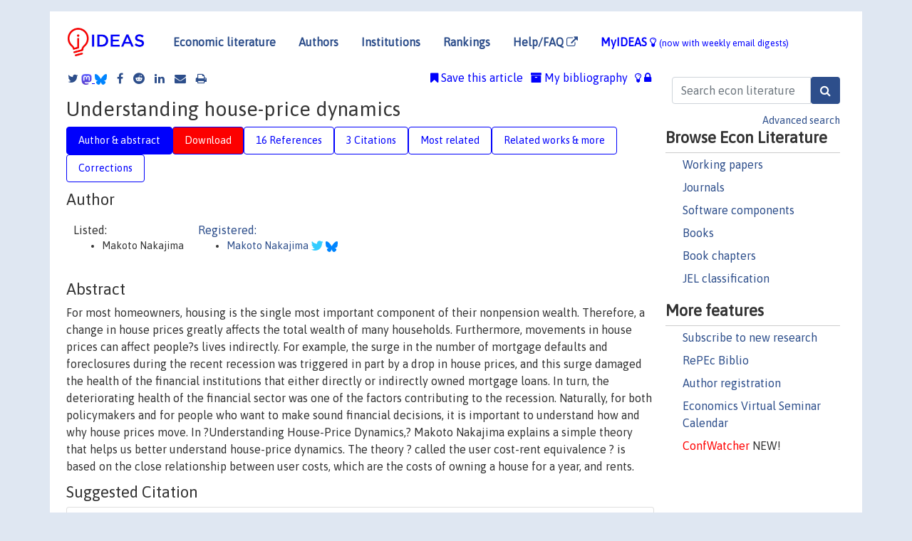

--- FILE ---
content_type: text/html; charset=UTF-8
request_url: https://ideas.repec.org/a/fip/fedpbr/y2011iq2p20-28.html
body_size: 14804
content:
<!DOCTYPE html> 
<HTML lang="en">
<HEAD>
<TITLE>Understanding house-price dynamics</TITLE>
    <meta charset="utf-8">
    <meta http-equiv="X-UA-Compatible" content="IE=edge">
    <meta name="viewport" content="width=device-width, initial-scale=1.0">
    <link rel="stylesheet" href="https://maxcdn.bootstrapcdn.com/bootstrap/4.0.0/css/bootstrap.min.css" integrity="sha384-Gn5384xqQ1aoWXA+058RXPxPg6fy4IWvTNh0E263XmFcJlSAwiGgFAW/dAiS6JXm" crossorigin="anonymous">
    <link rel="stylesheet" href="/css/font-awesome.min.css">
<!--    <link rel="stylesheet" href="https://cdn.jsdelivr.net/npm/fork-awesome@1.2.0/css/fork-awes
ome.min.css" integrity="sha256-XoaMnoYC5TH6/+ihMEnospgm0J1PM/nioxbOUdnM8HY=" crossorigin="anonymous">-->
<!--    <link rel="stylesheet" href="https://site-assets.fontawesome.com/releases/v6.2.0/css/all.css" />-->
    <link href="/css/normalnew.css" rel="stylesheet" type="text/css"/>
    <link href="/css/pushy.css" rel="stylesheet" type="text/css"/>
    <link rel="icon" type="image.jpg" href="/favicon.ico">
<!--[if lte IE 9]>
  <script src="/css/html5shiv.min.js"></script>
  <script src="/css/respond.min.js"></script>
<![endif]-->
  <script type='text/javascript'>
    var captchaContainer = null;
    var loadCaptcha = function() {
      captchaContainer = grecaptcha.render('captcha_container', {
        'sitekey' : '6LdQebIaAAAAACSKxvbloyrkQ_q-MqhOAGgD5PQV',
        'callback' : function(response) {
          console.log(response);
        }
      });
    };
  </script>

<META NAME="handle" CONTENT="RePEc:fip:fedpbr:y:2011:i:q2:p:20-28"><META NAME="description" CONTENT="Downloadable! For most homeowners, housing is the single most important component of their nonpension wealth. Therefore, a change in house prices greatly affects the total wealth of many households. Furthermore, movements in house prices can affect people?s lives indirectly. For example, the surge in the number of mortgage defaults and foreclosures during the recent recession was triggered in part by a drop in house prices, and this surge damaged the health of the financial institutions that either directly or indirectly owned mortgage loans. In turn, the deteriorating health of the financial sector was one of the factors contributing to the recession. Naturally, for both policymakers and for people who want to make sound financial decisions, it is important to understand how and why house prices move. In ?Understanding House-Price Dynamics,? Makoto Nakajima explains a simple theory that helps us better understand house-price dynamics. The theory ? called the user cost-rent equivalence ? is based on the close relationship between user costs, which are the costs of owning a house for a year, and rents.">
<META NAME="keywords" CONTENT="Households - Economic aspects">
<META NAME="jel_code" CONTENT="">
<META NAME="author" CONTENT="Makoto Nakajima">
<META NAME="author_shortid" CONTENT="pna79">
<META NAME="title" CONTENT="Understanding house-price dynamics">
<META NAME="download" CONTENT="1">
<META NAME="freedownload" CONTENT="1">
<META NAME="date" CONTENT="2011-02-02">
<META NAME="citation_publication_date" CONTENT="2011">
<META NAME="citation_authors" content="Makoto Nakajima">
<META NAME="citation_title" content="Understanding house-price dynamics">
<META NAME="citation_abstract" content="For most homeowners, housing is the single most important component of their nonpension wealth. Therefore, a change in house prices greatly affects the total wealth of many households. Furthermore, movements in house prices can affect people?s lives indirectly. For example, the surge in the number of mortgage defaults and foreclosures during the recent recession was triggered in part by a drop in house prices, and this surge damaged the health of the financial institutions that either directly or indirectly owned mortgage loans. In turn, the deteriorating health of the financial sector was one of the factors contributing to the recession. Naturally, for both policymakers and for people who want to make sound financial decisions, it is important to understand how and why house prices move. In ?Understanding House-Price Dynamics,? Makoto Nakajima explains a simple theory that helps us better understand house-price dynamics. The theory ? called the user cost-rent equivalence ? is based on the close relationship between user costs, which are the costs of owning a house for a year, and rents.">
<META NAME="citation_publisher" content="Federal Reserve Bank of Philadelphia">
<META NAME="citation_journal_title" content="Business Review">
<META NAME="citation_keywords" content="Households - Economic aspects">
<META NAME="citation_abstract_html_url" content="https://ideas.repec.org/a/fip/fedpbr/y2011iq2p20-28.html">
<META NAME="citation_abstract_pdf_url" content="https://ideas.repec.org/a/fip/fedpbr/y2011iq2p20-28.html">
<META NAME="redif-type" content="article">
<META NAME="citation_type" content="redif-article">
<META NAME="citation_year" content="2011">
<META NAME="citation_volume" content="">
<META NAME="citation_issue" content="Q2">

<META NAME="citation_firstpage" content="20">
<META NAME="citation_lastpage" content="28">
<META NAME="twitter:card" content="summary_large_image">
<META NAME="twitter:site" content="@repec_org">
<META NAME="twitter:title" content="Understanding house-price dynamics, by Makoto Nakajima">
<META NAME="twitter:description" content="For most homeowners, housing is the single most important component of their nonpension wealth. Therefore, a change in house prices greatly affects the total wealth of many households. Furthermore, mo">
<META NAME="twitter:image" content="https://ideas.repec.org/cgi-bin/twimage.cgi?a&fip:fedpbr:y:2011:i:q2:p:20-28">
<META PROPERTY="og:type" content="article">
<META PROPERTY="og:title" content="Understanding house-price dynamics">
<META PROPERTY="og:description" content="For most homeowners, housing is the single most important component of their nonpension wealth. Therefore, a change in house prices greatly affects the total wealth of many households. Furthermore, mo">
<META PROPERTY="og:url" content="https://ideas.repec.org//a/fip/fedpbr/y2011iq2p20-28.html">
<META PROPERTY="og:image" content="https://ideas.repec.org/cgi-bin/twimage.cgi?a&fip:fedpbr:y:2011:i:q2:p:20-28">
<script type="application/ld+json">
    {
	"@context": "http://schema.org",
	"@graph": [
	  {
	    "@id": "#periodical",
	    "@type": "Periodical",
	    "name": "Business Review",
	    "publisher": "Federal Reserve Bank of Philadelphia",
	    "url": "https://ideas.repec.org/s/fip/fedpbr.html",
	    "requiresSubscription": "false"
          },
	  {
	    "@id": "#number",
	    "@type": "PublicationIssue",
	    "datePublished": "2011",
	    "issueNumber": "Q2"
          },
	    {		
	      "@id": "#volume",
	      "@type": "PublicationVolume",
	      "volumeNumber": ""
            },
	  {
	    "@id": "#article",
	    "@type": "ScholarlyArticle",
 	    "name": "Understanding house-price dynamics",
	    "url": "https://ideas.repec.org//a/fip/fedpbr/y2011iq2p20-28.html",
	    "description": "For most homeowners, housing is the single most important component of their nonpension wealth. Therefore, a change in house prices greatly affects the total wealth of many households. Furthermore, movements in house prices can affect people?s lives indirectly. For example, the surge in the number of mortgage defaults and foreclosures during the recent recession was triggered in part by a drop in house prices, and this surge damaged the health of the financial institutions that either directly or indirectly owned mortgage loans. In turn, the deteriorating health of the financial sector was one of the factors contributing to the recession. Naturally, for both policymakers and for people who want to make sound financial decisions, it is important to understand how and why house prices move. In ?Understanding House-Price Dynamics,? Makoto Nakajima explains a simple theory that helps us better understand house-price dynamics. The theory ? called the user cost-rent equivalence ? is based on the close relationship between user costs, which are the costs of owning a house for a year, and rents.",
	    "keywords": "Households - Economic aspects",
	    "pageEnd": "28",
	    "pageStart": "20",
	    "pagination": "20-28",
          
	    "author": "Makoto Nakajima",
	    "isPartOf": [
	      {
	        "@id": "#volume"
	      },
	      {	
	        "@id": "#periodical"
	      },
	      {
	        "@id": "#number"
	      }
	    ]
	 }
      ]
    }
    </script>
    </HEAD><BODY>
<!-- Google tag (gtag.js) -->
<script async src="https://www.googletagmanager.com/gtag/js?id=G-G63YGSJVZ7"></script>
<script>
  window.dataLayer = window.dataLayer || [];
  function gtag(){dataLayer.push(arguments);}
  gtag('js', new Date());

  gtag('config', 'G-G63YGSJVZ7');
</script>

<div class="container">
    <div id="header" class="row">
      <nav class="navbar navbar-collapse navbar-expand-md" role="navigation">
          <a class="navbar-brand" href="/">
            <img width="125" src="/ideas4.jpg" border="0" alt="IDEAS home">
          </a>
	<button class="navbar-toggler" type="button" data-toggle="collapse" data-target="#mobilesearch" aria-controls="mobilesearch" aria-expanded="false" aria-label="Toggle navigation">
	  <span class="navbar-toggler-icon"><i class="fa fa-search"></i></span>
	</button>
	<div class="collapse" id="mobilesearch">
	  <div class="form-inline">
	  <form method="POST" action="/cgi-bin/htsearch2" id="mobilesearch" role="search" class="card card-body">
            <div class="input-group">
              <input class="form-control" type="text" name="q" value="" placeholder="Search econ literature">
              <span class="input-group-btn">
		<input class="btn btn-default btn-lg fa" type="submit" value="&#xf002;" style="color:white;background-color:#2d4e8b;">
              </span>
            </div>
            <a href="/search.html" class="advanced-search">Advanced search</a>
	  </form>
	  </div>
	  </div>
	<button class="navbar-toggler" type="button" data-toggle="collapse" data-target="#mobilemenu" aria-controls="mobilemenu" aria-expanded="false" aria-label="Toggle navigation">
	  <span class="navbar-toggler-icon"><i class="fa fa-bars"></i></span>
	</button>
	<div class="collapse" id="mobilemenu">
          <ul class="navbar-nav mr-auto">
            <li class="nav-item">
	      <a class="nav-link" href="/">Economic literature:</a> <a href="/i/p.html">papers</A>, <a href="/i/a.html">articles</A>, <a href="/i/c.html">software</A>, <a href="/i/h.html">chapters</A>, <a href="/i/b.html">books</A>.
	    </li>
            <li class="nav-item">
              <a class="nav-link" href="/i/e.html">Authors</a>
	    </li>
            <li class="nav-item">
              <a class="nav-link" href="http://edirc.repec.org/">Institutions</a>
	    </li>
            <li class="nav-item">
	      <a class="nav-link" href="/top/">Rankings</a>
	    </li>
            <li class="nav-item">
	      <a class="nav-link" href="/help.html" target="_blank">Help/FAQ  <i class="fa fa-external-link"></i></a>
	    </li>
            <li class="nav-item">
	      <a class="nav-link" href="/cgi-bin/myideas.cgi">MyIDEAS <I class="fa fa-lightbulb-o"></I></a>
	    </li>
	    <li class="nav-item">
	      <span class="nav-text">More options at page bottom</span>
	    </li>
          </ul>
	</div>
	<div class="d-none d-md-inline">
          <ul class="nav nav-fill" id="topnav">
            <li class="nav-item">
	      <a class="nav-link" href="/">Economic literature</a>
	    </li>
            <li class="nav-item">
              <a class="nav-link" href="/i/e.html">Authors</a>
	    </li>
            <li class="nav-item">
              <a class="nav-link" href="http://edirc.repec.org/">Institutions</a>
	    </li>
            <li class="nav-item">
	      <a class="nav-link" href="/top/">Rankings</a>
	    </li>
            <li class="nav-item">
	      <a class="nav-link" href="/help.html" target="_blank">Help/FAQ  <i class="fa fa-external-link"></i></a>
	    </li>
            <li class="nav-item">
	      <a class="nav-link" href="/cgi-bin/myideas.cgi" style="color:blue;">MyIDEAS <I class="fa fa-lightbulb-o"></I> <small>(now with weekly email digests)</small></a>
	    </li>
          </ul>
        </div>
      </nav>
    </div>
    
    
    <div class="row">
      <div class="col-12" style="margin-top: -10px;">
	
	
	<div id="sidebar" class="sidebar-nav-fixed pull-right d-none d-print-none d-md-inline col-md-3">
	  <div class="inline-form">
	  <form method="POST" action="/cgi-bin/htsearch2" id="topsearch" role="search" class="navbar-form navbar-right">
            <div class="input-group">
              <input class="form-control" type="text" name="q" value="" placeholder="Search econ literature">
	      <input class="btn fa" type="submit" value="&#xf002;" style="color:white;background-color:#2d4e8b;">
            </div>
            <a href="/search.html" class="advanced-search">Advanced search</a>
	  </form>
	  </div>
	  <div id="menu">
            <h3>Browse Econ Literature</h3>
            <ul>
              <li><a href="/i/p.html">Working papers</a></li>
              <li><a href="/i/a.html">Journals</a></li>
              <li><a href="/i/c.html">Software components</a></li>
              <li><a href="/i/b.html">Books</a></li>
              <li><a href="/i/h.html">Book chapters</a></li>
              <li><a href="/j/">JEL classification</a></li>
            </ul>
	    
            <h3>More features</h3>
            <ul>
	      <li><a href="http://nep.repec.org/">Subscribe to new research</a></li>
	      <li><a href="https://biblio.repec.org/">RePEc Biblio</a></li>
	      <li><a href="https://authors.repec.org/">Author registration</a></li>
	      <li><a href="/v/">Economics Virtual Seminar Calendar</a></li>
	      <li><a href="https://confwatcher.b2ideas.eu/"><font color="red">ConfWatcher</font></a> NEW!</li>
            </ul>
	  </div>
	</div>
	<div class="d-none d-print-block">
	  <img width="145" src="/ideas4.jpg" border="0" alt="IDEAS home"> Printed from https://ideas.repec.org/a/fip/fedpbr/y2011iq2p20-28.html 
	</div>
	
	<div id="main" class="col-12 col-md-9">
	  <div class="site-overlay"></div>
	  <div class="d-print-none">
	    
<div id="messages" class="col-xs-12">

  
<span class="share-block">
            <a class="share-twitter fa fa-twitter" href="#" title="Share on Twitter"></a>
<!--            <a class="share-mastodon fa fa-mastodon" href="#" title="Share on Mastodon"></a>-->
<!--            <share-to-mastodon message="Found on RePEc/IDEAS:" url='https://ideas.repec.org/a/fip/fedpbr/y2011iq2p20-28.html'><font color="#2d4e8b"><i class="fa fa-mastodon"></i></font></share-to-mastodon>-->
            <share-to-mastodon message="Found on RePEc/IDEAS:" url='https://ideas.repec.org/a/fip/fedpbr/y2011iq2p20-28.html'><img src="/images/mastodon.svg" height=15></share-to-mastodon>
            <a href="https://bsky.app/intent/compose?text=Found%20on%20RePEc/IDEAS:%20https://ideas.repec.org/a/fip/fedpbr/y2011iq2p20-28.html%20&#128161;" target="_NEW"><img src="/images/bluesky.svg" height=15></a>
            <a class="share-facebook fa fa-facebook" href="#" title="Share on Facebook"></a>
            <a class="share-reddit fa fa-reddit" href="#" title="Share on Reddit"></a>
            <a class="share-linkedin fa fa-linkedin" href="#"  title="Share on LinkedIn"></a>
<!--            <a class="share-stumbleupon fa fa-stumbleupon" href="#"  title="Share on StumbleUpon"></a>-->
<!--            <a class="share-delicious fa fa-delicious" href="#" title="Save on Delicious"></a>-->
            <a class="share-email fa fa-envelope" href="#"  title="Share by Email"></a>
            <a class="share-print fa fa-print" href="#" title="Print this page"></a>
</span>













<span id="myideas">

<a href="/cgi-bin/myideas.cgi" data-toggle="tooltip" title="MyIDEAS: not logged in">
<i class="fa fa-lightbulb-o"></i>
<i class="fa fa-lock"></i>&nbsp;</a>


 <A HREF="/cgi-bin/myideas.cgi#myibiblio1unassigned"><I class="fa fa-archive"></I>&nbsp;My&nbsp;bibliography</A> 
 <i class="fa fa-bookmark"></i>&nbsp;<span onclick="loadDoc('https://ideas.repec.org/cgi-bin/myiadd2.cgi',myFunction);return true;">Save this article</span>




</span>
<script>
function loadDoc(url,cfunc) {
  var xhttp = new XMLHttpRequest();
  xhttp.onreadystatechange = function() {
    if (xhttp.readyState == 4 && xhttp.status == 200) {
      cfunc(xhttp);
    }
  };
  xhttp.open("GET", url, true);
  xhttp.send();
}
function myFunction(xhttp) {
  document.getElementById("response").innerHTML = xhttp.responseText;
}
</script><span id="response"></span>
</div>


	  </div>
	  <div id="content-block">
	    
	    

<div id="title">
<h1>Understanding house-price dynamics</h1></div>
<div>
<ul class="nav nav-pills" id="myTab" role="tablist">
  <li class="nav-item">
    <a class="nav-link active" id="author-abstract-tab" data-toggle="tab" href="#author-abstract" role="tab" aria-controls="author-abstract" aria-selected="true">Author & abstract</a>
  </li>
  <li class="nav-item">
    <a class="nav-link download-tab" id="download-tab" data-toggle="tab" href="#download" role="tab" aria-controls="download" aria-selected="false">Download</a>
  </li>
  <li class="nav-item">
    <a class="nav-link" id="refs-tab" data-toggle="tab" href="#refs" role="tab" aria-controls="refs" aria-selected="false">16 References</a>
  </li>
      <li class="nav-item">
    <a class="nav-link" id="cites-tab" data-toggle="tab" href="#cites" role="tab" aria-controls="cites" aria-selected="false">3 Citations</a>
  </li>
          <li class="nav-item">
    <a class="nav-link" id="mrel-tab" data-toggle="tab" href="#mrel" role="tab" aria-controls="mrel" aria-selected="false">Most related</a>
  </li>
  <li class="nav-item">
    <a class="nav-link" id="more-tab" data-toggle="tab" href="#more" role="tab" aria-controls="more" aria-selected="false">Related works & more</a>
  </li>
  <!-- Placeholder usernotes pill-->
  <li class="nav-item">
    <a class="nav-link" id="correct-tab" data-toggle="tab" href="#correct" role="tab" aria-controls="correct" aria-selected="false">Corrections</a>
  </li>
</ul>
    

<div class="tab-content" id="myTabContent">
  <div class="tab-pane fade show active" id="author-abstract" role="tabpanel" aria-labelledby="author-abstract-tab">

<h2>Author</h2>
    <div id="author-body">
      <div id="authortable">
        <div id="listed-authors">Listed:
          <ul id="authorlist"><li class="authorname">Makoto Nakajima</li>
</ul></div><div id="registered-authors"> <a href="https://authors.repec.org/">Registered:</a> <ul id="authorregistered"><li><a href="/e/pna79.html">Makoto  Nakajima </A> <i class="fa fa-twitter fa-lg" style="color:#3cf"></i> <img src="/images/bluesky.svg" height="15"></li>
</ul>
</div>
</div>
</div>


<h2 style="clear:left">Abstract</h2><div id="abstract-body">For most homeowners, housing is the single most important component of their nonpension wealth. Therefore, a change in house prices greatly affects the total wealth of many households. Furthermore, movements in house prices can affect people?s lives indirectly. For example, the surge in the number of mortgage defaults and foreclosures during the recent recession was triggered in part by a drop in house prices, and this surge damaged the health of the financial institutions that either directly or indirectly owned mortgage loans. In turn, the deteriorating health of the financial sector was one of the factors contributing to the recession. Naturally, for both policymakers and for people who want to make sound financial decisions, it is important to understand how and why house prices move. In ?Understanding House-Price Dynamics,? Makoto Nakajima explains a simple theory that helps us better understand house-price dynamics. The theory ? called the user cost-rent equivalence ? is based on the close relationship between user costs, which are the costs of owning a house for a year, and rents.</div>
<h2>Suggested Citation</h2>
<div id="biblio-body">
<LI class="list-group-item downfree">  Makoto Nakajima, 2011.
"<B><A HREF="/a/fip/fedpbr/y2011iq2p20-28.html">Understanding house-price dynamics</A></B>,"
<A HREF="/s/fip/fedpbr.html">Business Review</A>, Federal Reserve Bank of Philadelphia, issue Q2, pages 20-28.
</li>
Handle: <i style="word-break:break-all">RePEc:fip:fedpbr:y:2011:i:q2:p:20-28</i>
<form method="post" action="/cgi-bin/refs.cgi" target="refs" class="form-inline" role="form" style="margin-bottom: 10px;">
<input type="hidden" name="handle" value="RePEc:fip:fedpbr:y:2011:i:q2:p:20-28">
<div class="pull-left" style="padding-right: 2px;">
<input type="submit" class="btn btn-default fa" name="ref" value="Export reference &#xf08e;"> as
</div>
<div class="col-xs-8" style="padding-left: 0;">
<select name="output" size="1">
<option value="0">HTML</option>
<option value="0.5">HTML with abstract</option>
<option value="1">plain text</option>
<option value="1.5">plain text with abstract</option>
<option value="2">BibTeX</option>
<option value="3">RIS (EndNote, RefMan, ProCite)</option>
<option value="4">ReDIF</option>
<option value="6">JSON</option>
</select> 
</div>
</form></div>
   </div>
  <div class="tab-pane fade" id="download" role="tabpanel" aria-labelledby="download-tab">
    <h2>Download full text from publisher</h2><p></p>
       <FORM METHOD=GET ACTION="/cgi-bin/get_doc.cgi" target="_blank">
       <INPUT TYPE=HIDDEN NAME="urn" VALUE="RePEc:fip:fedpbr:y:2011:i:q2:p:20-28"><INPUT TYPE="radio" NAME="url" VALUE="https://www.philadelphiafed.org/-/media/frbp/assets/economy/articles/business-review/2011/q2/brq211_understanding-house-price-dynamics.pdf" checked><B>File URL:</B> <span style="word-break:break-all">https://www.philadelphiafed.org/-/media/frbp/assets/economy/articles/business-review/2011/q2/brq211_understanding-house-price-dynamics.pdf</span><BR><B>Download Restriction:</B> no<BR>
<font size="+2" color="red">---><INPUT TYPE="SUBMIT" class="btn fa" VALUE="Download the selected file &#xf08e;" style="color:white;background-color:#2d4e8b;"><---</font></FORM><P>
</div>

  <div class="tab-pane fade" id="refs" role="tabpanel" aria-labelledby="refs-tab"><h2>References listed on IDEAS</h2><form method="post" action="/cgi-bin/refs.cgi" target="refs" class="form-inline" role="form" style="margin-bottom: 10px;">
<input type="hidden" name="handle" value="repec:fip:fedpbr:y:2010:i:q3:p:20-30#repec:cpr:ceprdp:7953#repec:ier:iecrev:v:50:y:2009:i:3:p:677-726#repec:nbr:nberwo:11643#repec:nbr:nberwo:14669#repec:cpr:ceprdp:5333#repec:eee:regeco:v:19:y:1989:i:2:p:235-258#repec:wly:jmoncb:v:43:y:2011:i:2-3:p:255-296#repec:fip:fedpwp:08-28#repec:fip:fednsr:218#repec:cwl:cwldpp:1630#repec:nbr:nberwo:12538#repec:nbr:nberwo:13553#repec:nbr:nberwo:11129#repec:fip:fedmsr:422#repec:san:cdmacp:0705#repec:red:sed004:32#repec:oup:qjecon:v:99:y:1984:i:4:p:729-752.#repec:ecl:yaleco:28#repec:cyb:wpaper:2010-5#repec:tky:fseres:2004cf312#repec:aea:jecper:v:19:y:2005:i:4:p:67-92#repec:oup:restud:v:77:y:2010:i:4:p:1567-1606#repec:aea:aecrev:v:95:y:2005:i:2:p:329-333#repec:fth:harver:2061#repec:sce:scecf5:304#repec:fip:fedawp:2007-21#repec:tpr:restat:v:92:y:2010:i:3:p:628-642#repec:fip:fedgfe:2004-37#repec:fip:fedkpr:y:2007:p:125-137#repec:fip:fedkpr:y:2007:p:139-148#repec:ysm:somwrk:amz2557#repec:nbr:nberwo:2794#repec:eee:moneco:v:54:y:2007:i:8:p:2595-2620#repec:aea:aecrev:v:99:y:2009:i:2:p:406-11#repec:fip:fedlwp:2007-034#repec:fip:fedkpr:y:2007:p:89-123#repec:mcb:jmoncb:v:43:y:2011:i::p:255-296">
<div class="pull-left" style="padding-right: 2px;">
<input type="submit" class="btn btn-default fa" name="ref" value="Export references &#xf08e;"> as
</div>
<div class="col-xs-8" style="padding-left: 0;">
<select name="output" size="1">
<option value="0">HTML</option>
<option value="0.5">HTML with abstract</option>
<option value="1">plain text</option>
<option value="1.5">plain text with abstract</option>
<option value="2">BibTeX</option>
<option value="3">RIS (EndNote, RefMan, ProCite)</option>
<option value="4">ReDIF</option>
<option value="6">JSON</option>
</select> 
</div>
</form>
<ol class="list-group"><LI class="list-group-item downnone">  Matthew Chambers & Carlos Garriga & Don E. Schlagenhauf, 2009.
"<B><A HREF="/a/ier/iecrev/v50y2009i3p677-726.html">Accounting For Changes In The Homeownership Rate</A></B>,"
<A HREF="/s/ier/iecrev.html">International Economic Review</A>, Department of Economics, University of Pennsylvania and Osaka University Institute of Social and Economic Research Association, vol. 50(3), pages 677-726, August.

<div class="otherversion"><UL>
<LI class="list-group-item downfree"> Yoshiro Miwa & Matthew Chambers & Carlos Garriga & Don E. Schlagenhauf, 2004.
 "<B><A HREF="/p/tky/fseres/2004cf312.html">Accounting for Changes in the Homeownership Rate</A></B>,"
<A HREF="/s/tky/fseres.html">CIRJE F-Series</A> 
CIRJE-F-312, CIRJE, Faculty of Economics, University of Tokyo.

<LI class="list-group-item downfree"> Matthew Chambers & Carlos Garriga & Don E. Schlagenhauf, 2007.
 "<B><A HREF="/p/fip/fedawp/2007-21.html">Accounting for changes in the homeownership rate</A></B>,"
<A HREF="/s/fip/fedawp.html">FRB Atlanta Working Paper</A> 
2007-21, Federal Reserve Bank of Atlanta.
<LI class="list-group-item downfree"> Matthew Chambers & Carlos Garriga & Don E. Schlagenhauf, 2007.
 "<B><A HREF="/p/fip/fedlwp/2007-034.html">Accounting for changes in the homeownership rate</A></B>,"
<A HREF="/s/fip/fedlwp.html">Working Papers</A> 
2007-034, Federal Reserve Bank of St. Louis.
<LI class="list-group-item downfree"> Matthew Chambers & Carlos Garriga, 2005.
 "<B><A HREF="/p/sce/scecf5/304.html">Accounting for Changes in the Homeownership Rate</A></B>,"
<A HREF="/s/sce/scecf5.html">Computing in Economics and Finance 2005</A> 
304, Society for Computational Economics.


</UL></div>
<LI class="list-group-item downfree">  Robert J. Shiller, 2007.
"<B><A HREF="/a/fip/fedkpr/y2007p89-123.html">Understanding recent trends in house prices and homeownership</A></B>,"
<A HREF="/s/fip/fedkpr.html">Proceedings - Economic Policy Symposium - Jackson Hole</A>, Federal Reserve Bank of Kansas City, pages 89-123.

<div class="otherversion"><UL>
<LI class="list-group-item downfree"> Robert J. Shiller, 2007.
 "<B><A HREF="/p/nbr/nberwo/13553.html">Understanding Recent Trends in House Prices and Home Ownership</A></B>,"
<A HREF="/s/nbr/nberwo.html">NBER Working Papers</A> 
13553, National Bureau of Economic Research, Inc.

<LI class="list-group-item downfree"> Shiller, Robert J., 2007.
 "<B><A HREF="/p/ecl/yaleco/28.html">Understanding Recent Trends in House Prices and Home Ownership</A></B>,"
<A HREF="/s/ecl/yaleco.html">Working Papers</A> 
28, Yale University, Department of Economics.
<LI class="list-group-item downfree"> Robert J. Shiller, 2007.
 "<B><A HREF="/p/cwl/cwldpp/1630.html">Understanding Recent Trends in House Prices and Home Ownership</A></B>,"
<A HREF="/s/cwl/cwldpp.html">Cowles Foundation Discussion Papers</A> 
1630, Cowles Foundation for Research in Economics, Yale University, revised Oct 2007.


</UL></div>
<LI class="list-group-item downfree">  Robert J. Shiller, 2007.
"<B><A HREF="/a/fip/fedkpr/y2007p89-123.html">Understanding recent trends in house prices and homeownership</A></B>,"
<A HREF="/s/fip/fedkpr.html">Proceedings - Economic Policy Symposium - Jackson Hole</A>, Federal Reserve Bank of Kansas City, pages 89-123.

<div class="otherversion"><UL>
<LI class="list-group-item downfree"> Robert J. Shiller, 2007.
 "<B><A HREF="/p/cwl/cwldpp/1630.html">Understanding Recent Trends in House Prices and Home Ownership</A></B>,"
<A HREF="/s/cwl/cwldpp.html">Cowles Foundation Discussion Papers</A> 
1630, Cowles Foundation for Research in Economics, Yale University, revised Oct 2007.

<LI class="list-group-item downfree"> Robert Shiller, 2007.
 "<B><A HREF="/p/ysm/somwrk/amz2557.html">Understanding Recent Trends in House Prices and Home Ownership</A></B>,"
<A HREF="/s/ysm/somwrk.html">Yale School of Management Working Papers</A> 
amz2557, Yale School of Management, revised 01 Nov 2007.
<LI class="list-group-item downfree"> Robert J. Shiller, 2007.
 "<B><A HREF="/p/nbr/nberwo/13553.html">Understanding Recent Trends in House Prices and Home Ownership</A></B>,"
<A HREF="/s/nbr/nberwo.html">NBER Working Papers</A> 
13553, National Bureau of Economic Research, Inc.
<LI class="list-group-item downfree"> Shiller, Robert J., 2007.
 "<B><A HREF="/p/ecl/yaleco/28.html">Understanding Recent Trends in House Prices and Home Ownership</A></B>,"
<A HREF="/s/ecl/yaleco.html">Working Papers</A> 
28, Yale University, Department of Economics.


</UL></div>
<LI class="list-group-item downnone">  Nobuhiro Kiyotaki & Alexander Michaelides & Kalin Nikolov, 2011.
"<B><A HREF="/a/mcb/jmoncb/v43y2011ip255-296.html">Winners and Losers in Housing Markets</A></B>,"
<A HREF="/s/mcb/jmoncb.html">Journal of Money, Credit and Banking</A>, Blackwell Publishing, vol. 43, pages 255-296, March.

<div class="publishedas"><UL>
<LI class="list-group-item downfree">  Nobuhiro Kiyotaki & Alexander Michaelides & Kalin Nikolov, 2011.
"<B><A HREF="/a/wly/jmoncb/v43y2011i2-3p255-296.html">Winners and Losers in Housing Markets</A></B>,"
<A HREF="/s/wly/jmoncb.html">Journal of Money, Credit and Banking</A>, Blackwell Publishing, vol. 43(2‐3), pages 255-296, March.
</UL></div>

<div class="otherversion"><UL>
<LI class="list-group-item downfree"> Nobuhiro Kiyotaki & Alexander Michaelides & Kalin Nikolov, 2007.
 "<B><A HREF="/p/san/cdmacp/0705.html">Winners and Losers in Housing Markets</A></B>,"
<A HREF="/s/san/cdmacp.html">CDMA Conference Paper Series</A> 
0705, Centre for Dynamic Macroeconomic Analysis.

<LI class="list-group-item downgate"> Kiyotaki, Nobuhiro & Michaelides, Alexander & Nikolov, Kalin, 2010.
 "<B><A HREF="/p/cpr/ceprdp/7953.html">Winners and Losers in Housing Markets</A></B>,"
<A HREF="/s/cpr/ceprdp.html">CEPR Discussion Papers</A> 
7953, C.E.P.R. Discussion Papers.


</UL></div>
<LI class="list-group-item downgate">  Stijn Van Nieuwerburgh & Pierre-Olivier Weill, 2010.
"<B><A HREF="/a/oup/restud/v77y2010i4p1567-1606.html">Why Has House Price Dispersion Gone Up?</A></B>,"
<A HREF="/s/oup/restud.html">The Review of Economic Studies</A>, Review of Economic Studies Ltd, vol. 77(4), pages 1567-1606.

<div class="otherversion"><UL>
<LI class="list-group-item downfree"> Stijn Van Nieuwerburgh & Pierre-Olivier Weill, 2006.
 "<B><A HREF="/p/nbr/nberwo/12538.html">Why Has House Price Dispersion Gone Up?</A></B>,"
<A HREF="/s/nbr/nberwo.html">NBER Working Papers</A> 
12538, National Bureau of Economic Research, Inc.



</UL></div>
<LI class="list-group-item downgate">  Theodore M. Crone & Leonard I. Nakamura & Richard Voith, 2010.
"<B><A HREF="/a/tpr/restat/v92y2010i3p628-642.html">Rents Have Been Rising, Not Falling, in the Postwar Period</A></B>,"
<A HREF="/s/tpr/restat.html">The Review of Economics and Statistics</A>, MIT Press, vol. 92(3), pages 628-642, August.

<div class="otherversion"><UL>
<LI class="list-group-item downfree"> Bridget Cronin & Leonard I. Nakamura & Richard Voith, 2008.
 "<B><A HREF="/p/fip/fedpwp/08-28.html">Rents have been rising, not falling, in the postwar period</A></B>,"
<A HREF="/s/fip/fedpwp.html">Working Papers</A> 
08-28, Federal Reserve Bank of Philadelphia.



</UL></div>
<LI class="list-group-item downgate">  Davis, Morris A. & Heathcote, Jonathan, 2007.
"<B><A HREF="/a/eee/moneco/v54y2007i8p2595-2620.html">The price and quantity of residential land in the United States</A></B>,"
<A HREF="/s/eee/moneco.html">Journal of Monetary Economics</A>, Elsevier, vol. 54(8), pages 2595-2620, November.

<div class="otherversion"><UL>
<LI class="list-group-item downfree"> Morris A. Davis & Jonathan Heathcote, 2004.
 "<B><A HREF="/p/fip/fedgfe/2004-37.html">The price and quantity of residential land in the United States</A></B>,"
<A HREF="/s/fip/fedgfe.html">Finance and Economics Discussion Series</A> 
2004-37, Board of Governors of the Federal Reserve System (U.S.).

<LI class="list-group-item downgate"> Heathcote, Jonathan & Davis, Morris, 2005.
 "<B><A HREF="/p/cpr/ceprdp/5333.html">The Price and Quantity of Residential Land in the United States</A></B>,"
<A HREF="/s/cpr/ceprdp.html">CEPR Discussion Papers</A> 
5333, C.E.P.R. Discussion Papers.
<LI class="list-group-item downnone"> Jonathan Heathcote & Morris Davis, 2004.
 "<B><A HREF="/p/red/sed004/32.html">The Price and Quantity of Residential Land in the United States</A></B>,"
<A HREF="/s/red/sed004.html">2004 Meeting Papers</A> 
32, Society for Economic Dynamics.


</UL></div>
<LI class="list-group-item downgate">  James M. Poterba, 1984.
"<B><A HREF="/a/oup/qjecon/v99y1984i4p729-752..html">Tax Subsidies to Owner-Occupied Housing: An Asset-Market Approach</A></B>,"
<A HREF="/s/oup/qjecon.html">The Quarterly Journal of Economics</A>, President and Fellows of Harvard College, vol. 99(4), pages 729-752.
<LI class="list-group-item downgate">  Edward L. Glaeser & Joseph Gyourko & Raven E. Saks, 2005.
"<B><A HREF="/a/aea/aecrev/v95y2005i2p329-333.html">Why Have Housing Prices Gone Up?</A></B>,"
<A HREF="/s/aea/aecrev.html">American Economic Review</A>, American Economic Association, vol. 95(2), pages 329-333, May.

<div class="otherversion"><UL>
<LI class="list-group-item downfree"> Edward L. Glaeser & Joseph Gyourko & Raven Saks, 2005.
 "<B><A HREF="/p/nbr/nberwo/11129.html">Why Have Housing Prices Gone Up?</A></B>,"
<A HREF="/s/nbr/nberwo.html">NBER Working Papers</A> 
11129, National Bureau of Economic Research, Inc.

<LI class="list-group-item downfree"> Edward L. Glaeser & Joseph Gyourko & Raven E. Saks, 2005.
 "<B><A HREF="/p/fth/harver/2061.html">Why Have Housing Prices Gone Up?</A></B>,"
<A HREF="/s/fth/harver.html">Harvard Institute of Economic Research Working Papers</A> 
2061, Harvard - Institute of Economic Research.


</UL></div>
<LI class="list-group-item downgate">  Monika Piazzesi & Martin Schneider, 2009.
"<B><A HREF="/a/aea/aecrev/v99y2009i2p406-11.html">Momentum Traders in the Housing Market: Survey Evidence and a Search Model</A></B>,"
<A HREF="/s/aea/aecrev.html">American Economic Review</A>, American Economic Association, vol. 99(2), pages 406-411, May.

<div class="otherversion"><UL>
<LI class="list-group-item downfree"> Monika Piazzesi & Martin Schneider, 2009.
 "<B><A HREF="/p/nbr/nberwo/14669.html">Momentum traders in the housing market: survey evidence and a search model</A></B>,"
<A HREF="/s/nbr/nberwo.html">NBER Working Papers</A> 
14669, National Bureau of Economic Research, Inc.

<LI class="list-group-item downfree"> Monika Piazzesi & Martin Schneider, 2009.
 "<B><A HREF="/p/fip/fedmsr/422.html">Momentum traders in the housing market: survey evidence and a search model</A></B>,"
<A HREF="/s/fip/fedmsr.html">Staff Report</A> 
422, Federal Reserve Bank of Minneapolis.


</UL></div>
<LI class="list-group-item downgate">  Mankiw, N. Gregory & Weil, David N., 1989.
"<B><A HREF="/a/eee/regeco/v19y1989i2p235-258.html">The baby boom, the baby bust, and the housing market</A></B>,"
<A HREF="/s/eee/regeco.html">Regional Science and Urban Economics</A>, Elsevier, vol. 19(2), pages 235-258, May.

<div class="otherversion"><UL>
<LI class="list-group-item downfree"> N. Gregory Mankiw & David N. Weil, 1988.
 "<B><A HREF="/p/nbr/nberwo/2794.html">The Baby Boom, The Baby Bust, and the Housing Market</A></B>,"
<A HREF="/s/nbr/nberwo.html">NBER Working Papers</A> 
2794, National Bureau of Economic Research, Inc.



</UL></div>
<LI class="list-group-item downfree">  Otmar Issing, 2007.
"<B><A HREF="/a/fip/fedkpr/y2007p139-148.html">Understanding recent trends in house prices and homeownership: general discussion</A></B>,"
<A HREF="/s/fip/fedkpr.html">Proceedings - Economic Policy Symposium - Jackson Hole</A>, Federal Reserve Bank of Kansas City, pages 139-148.
<LI class="list-group-item downfree"> Nobuhiro Kiyotaki & Alexander Michaelides & Kalin Nikolov, 2010.
 "<B><A HREF="/p/cyb/wpaper/2010-5.html">Winners and Losers in House Markets</A></B>,"
<A HREF="/s/cyb/wpaper.html">Working Papers</A> 
2010-5, Central Bank of Cyprus.
<LI class="list-group-item downfree">  Christopher J. Mayer, 2007.
"<B><A HREF="/a/fip/fedkpr/y2007p125-137.html">Understanding recent trends in house prices and homeownership: commentary</A></B>,"
<A HREF="/s/fip/fedkpr.html">Proceedings - Economic Policy Symposium - Jackson Hole</A>, Federal Reserve Bank of Kansas City, pages 125-137.
<LI class="list-group-item downfree">  Wenli Li & Fang Yang, 2010.
"<B><A HREF="/a/fip/fedpbr/y2010iq3p20-30.html">American dream or American obsession? The economic benefits and costs of homeownership</A></B>,"
<A HREF="/s/fip/fedpbr.html">Business Review</A>, Federal Reserve Bank of Philadelphia, issue Q3, pages 20-30.
<LI class="list-group-item downfree">  Charles Himmelberg & Christopher Mayer & Todd Sinai, 2005.
"<B><A HREF="/a/aea/jecper/v19y2005i4p67-92.html">Assessing High House Prices: Bubbles, Fundamentals and Misperceptions</A></B>,"
<A HREF="/s/aea/jecper.html">Journal of Economic Perspectives</A>, American Economic Association, vol. 19(4), pages 67-92, Fall.

<div class="otherversion"><UL>
<LI class="list-group-item downfree"> Charles P. Himmelberg & Christopher J. Mayer & Todd M. Sinai, 2005.
 "<B><A HREF="/p/fip/fednsr/218.html">Assessing high house prices: bubbles, fundamentals, and misperceptions</A></B>,"
<A HREF="/s/fip/fednsr.html">Staff Reports</A> 
218, Federal Reserve Bank of New York.

<LI class="list-group-item downfree"> Charles Himmelberg & Christopher Mayer & Todd Sinai, 2005.
 "<B><A HREF="/p/nbr/nberwo/11643.html">Assessing High House Prices: Bubbles, Fundamentals, and Misperceptions</A></B>,"
<A HREF="/s/nbr/nberwo.html">NBER Working Papers</A> 
11643, National Bureau of Economic Research, Inc.


</UL></div>
</ol>
<A TARGET="_blank" HREF="http://citec.repec.org/cgi-bin/get_data.pl?h=RePEc:fip:fedpbr:y:2011:i:q2:p:20-28&o=all"><B>Full references</B> <i class="fa fa-external-link"></i></A> (including those not matched with items on IDEAS)<P>
</div>

    <div class="tab-pane fade" id="cites" role="tabpanel" aria-labelledby="cites-tab">
<H2>Citations</H2>

Citations are extracted by the <A HREF="http://citec.repec.org/">CitEc Project</A>, subscribe to its <A HREF="http://citec.repec.org/cgi-bin/rss.pl?h=RePEc:fip:fedpbr:y:2011:i:q2:p:20-28">RSS feed</A> for this item.
<form method="post" action="/cgi-bin/refs.cgi" target="refs" class="form-inline" role="form" style="margin-bottom: 10px;">
<input type="hidden" name="handle" value="repec:fip:fedgif:1181#repec:eee:jmacro:v:66:y:2020:i:c:s0164070420301816#repec:red:sed017:695#repec:nst:samfok:13312#repec:pre:wpaper:201302#repec:eee:jmacro:v:38:y:2013:i:pb:p:369-381">
<div class="pull-left" style="padding-right: 2px;">
<input type="submit" class="btn btn-default fa" name="ref" value="Export citations &#xf08e;"> as
</div>
<div class="col-xs-8" style="padding-left: 0;">
<select name="output" size="1">
<option value="0">HTML</option>
<option value="0.5">HTML with abstract</option>
<option value="1">plain text</option>
<option value="1.5">plain text with abstract</option>
<option value="2">BibTeX</option>
<option value="3">RIS (EndNote, RefMan, ProCite)</option>
<option value="4">ReDIF</option>
<option value="6">JSON</option>
</select> 
</div>
</form><P>

<BR><B>Cited by:</B><ol class="list-group"><LI class="list-group-item downgate">  Caines, Colin, 2020.
"<B><A HREF="/a/eee/jmacro/v66y2020ics0164070420301816.html">Can learning explain boom-bust cycles in asset prices? An application to the US housing boom</A></B>,"
<A HREF="/s/eee/jmacro.html">Journal of Macroeconomics</A>, Elsevier, vol. 66(C).

<div class="otherversion"><UL>
<LI class="list-group-item downfree"> Colin C. Caines, 2016.
 "<B><A HREF="/p/fip/fedgif/1181.html">Can Learning Explain Boom-Bust Cycles In Asset Prices? An Application to the US Housing Boom</A></B>,"
<A HREF="/s/fip/fedgif.html">International Finance Discussion Papers</A> 
1181, Board of Governors of the Federal Reserve System (U.S.).

<LI class="list-group-item downfree"> Colin Caines, 2017.
 "<B><A HREF="/p/red/sed017/695.html">Can Learning Explain Boom-Bust Cycles in Asset Prices? An Application to the US Housing Boom</A></B>,"
<A HREF="/s/red/sed017.html">2017 Meeting Papers</A> 
695, Society for Economic Dynamics.


</UL></div>
<LI class="list-group-item downgate">  Kivedal, Bjørnar Karlsen, 2013.
"<B><A HREF="/a/eee/jmacro/v38y2013ipbp369-381.html">Testing for rational bubbles in the US housing market</A></B>,"
<A HREF="/s/eee/jmacro.html">Journal of Macroeconomics</A>, Elsevier, vol. 38(PB), pages 369-381.

<div class="otherversion"><UL>
<LI class="list-group-item downfree"> Bjørnar Karlsen Kivedal, 2012.
 "<B><A HREF="/p/nst/samfok/13312.html">Testing for rational bubbles in the housing market</A></B>,"
<A HREF="/s/nst/samfok.html">Working Paper Series</A> 
13312, Department of Economics, Norwegian University of Science and Technology.



</UL></div>
<LI class="list-group-item downnone"> Beatrice D. Simo-Kengne & Rangan Gupta & Goodness C. Aye, 2013.
 "<B><A HREF="/p/pre/wpaper/201302.html">Macro Shocks And House Prices In South Africa</A></B>,"
<A HREF="/s/pre/wpaper.html">Working Papers</A> 
201302, University of Pretoria, Department of Economics.
</ol>
</ol>
</div>

 <div class="tab-pane fade" id="mrel" role="tabpanel" aria-labelledby="mrel-tab">
    <h2>Most related items</H2>
These are the items that most often cite the same works as this one and are cited by the same works as this one.
<ol class="list-group"><LI class="list-group-item downgate">  Greg Howard & Jack Liebersohn, 2023.
"<B><A HREF="/a/red/issued/21-308.html">Regional Divergence and House Prices</A></B>,"
<A HREF="/s/red/issued.html">Review of Economic Dynamics</A>, Elsevier for the Society for Economic Dynamics, vol. 49, pages 312-350, July.

<div class="otherversion"><UL>
<LI class="list-group-item downfree"> Greg Howard & Carl Liebersohn, 2019.
 "<B><A HREF="/p/red/sed019/1054.html">What Explains U.S. House Prices? Regional Income Divergence</A></B>,"
<A HREF="/s/red/sed019.html">2019 Meeting Papers</A> 
1054, Society for Economic Dynamics.

<LI class="list-group-item downfree"> Howard, Greg & Liebersohn, Jack, 2020.
 "<B><A HREF="/p/ecl/ohidic/2020-04.html">Regional Divergence and House Prices</A></B>,"
<A HREF="/s/ecl/ohidic.html">Working Paper Series</A> 
2020-04, Ohio State University, Charles A. Dice Center for Research in Financial Economics.


</UL></div>
<LI class="list-group-item downgate">  Piazzesi, M. & Schneider, M., 2016.
"<B><A HREF="/h/eee/macchp/v2-1547.html">Housing and Macroeconomics</A></B>,"
<A HREF="/s/eee/macchp.html">Handbook of Macroeconomics</A>, in:  J. B. Taylor & Harald Uhlig (ed.), <A HREF="/b/eee/maches/2.html">Handbook of Macroeconomics</A>, edition 1, volume 2, chapter 0, pages 1547-1640,
Elsevier.

<div class="otherversion"><UL>
<LI class="list-group-item downgate"> Schneider, Martin & Piazzesi, Monika, 2016.
 "<B><A HREF="/p/cpr/ceprdp/11519.html">Housing and macroeconomics</A></B>,"
<A HREF="/s/cpr/ceprdp.html">CEPR Discussion Papers</A> 
11519, C.E.P.R. Discussion Papers.

<LI class="list-group-item downfree"> Monika Piazzesi & Martin Schneider, 2016.
 "<B><A HREF="/p/nbr/nberwo/22354.html">Housing and Macroeconomics</A></B>,"
<A HREF="/s/nbr/nberwo.html">NBER Working Papers</A> 
22354, National Bureau of Economic Research, Inc.


</UL></div>
<LI class="list-group-item downgate">  Yongqiang Chu, 2014.
"<B><A HREF="/a/red/issued/11-134.html">Credit constraints, inelastic supply, and the housing boom</A></B>,"
<A HREF="/s/red/issued.html">Review of Economic Dynamics</A>, Elsevier for the Society for Economic Dynamics, vol. 17(1), pages 52-69, January.

<div class="otherversion"><UL>


<LI class="list-group-item downfree">  Yongqiang Chu, 2013.
"<B><A HREF="/c/red/ccodes/11-134.html">Code and data files for &quot;Credit Constraints, Inelastic Supply, and the Housing Boom&quot;</A></B>,"
<A HREF="/s/red/ccodes.html">Computer Codes</A>
11-134, Review of Economic Dynamics.

</UL></div>
<LI class="list-group-item downfree"> Carlos Garriga & Rodolfo E. Manuelli & Adrian Peralta-Alva, 2012.
 "<B><A HREF="/p/fip/fedlwp/2012-022.html">A model of price swings in the housing market</A></B>,"
<A HREF="/s/fip/fedlwp.html">Working Papers</A> 
2012-022, Federal Reserve Bank of St. Louis.
<LI class="list-group-item downfree"> James A. Kahn, 2008.
 "<B><A HREF="/p/fip/fednsr/345.html">What drives housing prices?</A></B>,"
<A HREF="/s/fip/fednsr.html">Staff Reports</A> 
345, Federal Reserve Bank of New York.
<LI class="list-group-item downgate">  Davis, Morris A. & Van Nieuwerburgh, Stijn, 2015.
"<B><A HREF="/h/eee/regchp/5-753.html">Housing, Finance, and the Macroeconomy</A></B>,"
<A HREF="/s/eee/regchp.html">Handbook of Regional and Urban Economics</A>, in:  Gilles Duranton & J. V. Henderson & William C. Strange (ed.), <A HREF="/b/eee/reghes/5.html">Handbook of Regional and Urban Economics</A>, edition 1, volume 5, chapter 0, pages 753-811,
Elsevier.

<div class="otherversion"><UL>
<LI class="list-group-item downfree"> Morris A. Davis & Stijn Van Nieuwerburgh, 2014.
 "<B><A HREF="/p/nbr/nberwo/20287.html">Housing, Finance and the Macroeconomy</A></B>,"
<A HREF="/s/nbr/nberwo.html">NBER Working Papers</A> 
20287, National Bureau of Economic Research, Inc.



</UL></div>
<LI class="list-group-item downfree">  Michele Boldrin & Carlos Garriga & Adrian Peralta-Alva & Juan M. Sanchez, 2020.
"<B><A HREF="/a/fip/fedlrv/88594.html">Reconstructing the Great Recession</A></B>,"
<A HREF="/s/fip/fedlrv.html">Review</A>, Federal Reserve Bank of St. Louis, vol. 102(3), pages 271-311, July.

<div class="otherversion"><UL>
<LI class="list-group-item downfree"> Michele Boldrin, 2012.
 "<B><A HREF="/p/red/sed012/1038.html">Reconstructing the Great Recession</A></B>,"
<A HREF="/s/red/sed012.html">2012 Meeting Papers</A> 
1038, Society for Economic Dynamics.

<LI class="list-group-item downfree"> Michele Boldrin & Carlos Garriga & Adrian Peralta-Alva & Juan M. Sanchez, 2012.
 "<B><A HREF="/p/fip/fedlwp/2013-006.html">Reconstructing the great recession</A></B>,"
<A HREF="/s/fip/fedlwp.html">Working Papers</A> 
2013-006, Federal Reserve Bank of St. Louis.


</UL></div>
<LI class="list-group-item downfree">  Christophe André, 2016.
"<B><A HREF="/h/nbp/nbpchp/2-2.html">Household debt in OECD countries: stylised facts and policy issues</A></B>,"
<A HREF="/s/nbp/nbpchp.html">Chapters from NBP Conference Publications</A>, in:  Hanna Augustyniak & Jacek Łaszek & Krzysztof Olszewski & Joanna Waszczuk (ed.), <A HREF="/b/nbp/nbpcha/2.html">Papers presented during the Narodowy Bank Polski Workshop: Recent trends in the real estate market and its analysis - 2015 edition</A>, chapter 2, pages v1, 33-85,
Narodowy Bank Polski.

<div class="otherversion"><UL>
<LI class="list-group-item downnone"> Christophe André, 2016.
 "<B><A HREF="/p/oec/ecoaaa/1277-en.html">Household debt in OECD countries: Stylised facts and policy issues</A></B>,"
<A HREF="/s/oec/ecoaaa.html">OECD Economics Department Working Papers</A> 
1277, OECD Publishing.



</UL></div>
<LI class="list-group-item downgate">  Dieci, Roberto & Westerhoff, Frank, 2016.
"<B><A HREF="/a/eee/dyncon/v71y2016icp21-44.html">Heterogeneous expectations, boom-bust housing cycles, and supply conditions: A nonlinear economic dynamics approach</A></B>,"
<A HREF="/s/eee/dyncon.html">Journal of Economic Dynamics and Control</A>, Elsevier, vol. 71(C), pages 21-44.
<LI class="list-group-item downfree">  Antonia Díaz & Belén Jerez, 2013.
"<B><A HREF="/a/wly/iecrev/v54y2013i3p837-872.html">House Prices, Sales, And Time On The Market: A Search‐Theoretic Framework</A></B>,"
<A HREF="/s/wly/iecrev.html">International Economic Review</A>, Department of Economics, University of Pennsylvania and Osaka University Institute of Social and Economic Research Association, vol. 54(3), pages 837-872, August.

<div class="otherversion"><UL>
<LI class="list-group-item downfree"> Belen Jerez & Antonia Diaz, 2009.
 "<B><A HREF="/p/red/sed009/1006.html">House Prices, Sales and Time on the Market: A Search-Theoretic Framework</A></B>,"
<A HREF="/s/red/sed009.html">2009 Meeting Papers</A> 
1006, Society for Economic Dynamics.

<LI class="list-group-item downfree"> Díaz, Antonia & Jerez, Belén, 2010.
 "<B><A HREF="/p/cte/werepe/we1033.html">House prices, sales, and time on the market : a search-theoretic framework</A></B>,"
<A HREF="/s/cte/werepe.html">UC3M Working papers. Economics</A> 
we1033, Universidad Carlos III de Madrid. Departamento de EconomÃ­a.


</UL></div>
<LI class="list-group-item downgate">  Favara, Giovanni & Song, Zheng, 2014.
"<B><A HREF="/a/eee/jetheo/v149y2014icp350-382.html">House price dynamics with dispersed information</A></B>,"
<A HREF="/s/eee/jetheo.html">Journal of Economic Theory</A>, Elsevier, vol. 149(C), pages 350-382.
<LI class="list-group-item downnone"> Christian Hott, 2007.
 "<B><A HREF="/p/fip/fedhpr/1055.html">Explaining house price fluctuations</A></B>,"
<A HREF="/s/fip/fedhpr.html">Proceedings</A> 
1055, Federal Reserve Bank of Chicago.

<div class="otherversion"><UL>
<LI class="list-group-item downfree"> Christian Hott, 2009.
 "<B><A HREF="/p/snb/snbwpa/2009-05.html">Explaining House Price Fluctuations</A></B>,"
<A HREF="/s/snb/snbwpa.html">Working Papers</A> 
2009-05, Swiss National Bank.


</UL></div>
<LI class="list-group-item downgate">  Masanori Kashiwagi, 2014.
"<B><A HREF="/a/red/issued/12-172.html">Sunspots and Self-Fulfilling Beliefs in the U.S. Housing Market</A></B>,"
<A HREF="/s/red/issued.html">Review of Economic Dynamics</A>, Elsevier for the Society for Economic Dynamics, vol. 17(4), pages 654-676, October.

<div class="otherversion"><UL>


<LI class="list-group-item downfree">  Masanori Kashiwagi, 2014.
"<B><A HREF="/c/red/ccodes/12-172.html">Code files for &quot;Sunspots and Self-Fulfilling Beliefs in the U.S. Housing Market&quot;</A></B>,"
<A HREF="/s/red/ccodes.html">Computer Codes</A>
12-172, Review of Economic Dynamics.

</UL></div>
<LI class="list-group-item downgate">  Sommer, Kamila & Sullivan, Paul & Verbrugge, Randal, 2013.
"<B><A HREF="/a/eee/moneco/v60y2013i7p854-870.html">The equilibrium effect of fundamentals on house prices and rents</A></B>,"
<A HREF="/s/eee/moneco.html">Journal of Monetary Economics</A>, Elsevier, vol. 60(7), pages 854-870.
<LI class="list-group-item downnone"> Christophe André, 2010.
 "<B><A HREF="/p/oec/ecoaaa/746-en.html">A Bird's Eye View of OECD Housing Markets</A></B>,"
<A HREF="/s/oec/ecoaaa.html">OECD Economics Department Working Papers</A> 
746, OECD Publishing.
<LI class="list-group-item downgate">  Chia, Wai-Mun & Li, Mengling & Tang, Yang, 2017.
"<B><A HREF="/a/eee/jhouse/v36y2017icp44-61.html">Public and private housing markets dynamics in Singapore: The role of fundamentals</A></B>,"
<A HREF="/s/eee/jhouse.html">Journal of Housing Economics</A>, Elsevier, vol. 36(C), pages 44-61.
<LI class="list-group-item downfree"> Carlos Garriga, 2010.
 "<B><A HREF="/p/fda/fdaddt/2010-09.html">The Role of Construction in the Housing Boom and Bust in Spain</A></B>,"
<A HREF="/s/fda/fdaddt.html">Working Papers</A> 
2010-09, FEDEA.
<LI class="list-group-item downfree"> Dieci, Roberto & Westerhoff, Frank, 2015.
 "<B><A HREF="/p/zbw/bamber/99.html">Heterogeneous expectations, boom-bust housing cycles, and supply conditions: A nonlinear dynamics approach</A></B>,"
<A HREF="/s/zbw/bamber.html">BERG Working Paper Series</A> 
99, Bamberg University, Bamberg Economic Research Group.
<LI class="list-group-item downgate">  Madsen, Jakob B., 2012.
"<B><A HREF="/a/eee/jeborg/v82y2012i1p21-38.html">A behavioral model of house prices</A></B>,"
<A HREF="/s/eee/jeborg.html">Journal of Economic Behavior & Organization</A>, Elsevier, vol. 82(1), pages 21-38.
<LI class="list-group-item downgate">  Eli Beracha & Hilla Skiba, 2011.
"<B><A HREF="/a/kap/jrefec/v43y2011i3p299-320.html">Momentum in Residential Real Estate</A></B>,"
<A HREF="/s/kap/jrefec.html">The Journal of Real Estate Finance and Economics</A>, Springer, vol. 43(3), pages 299-320, October.
</ol>
</div>

  <div class="tab-pane fade" id="more" role="tabpanel" aria-labelledby="more-tab">
    <H2> More about this item</H2>  <h3>Keywords</h3><form action="/cgi-bin/htsearch2" method="post" class="inline"><input type="hidden" name="q" value="Households - Economic aspects"><button type="submit" value="submit" class="link-button">Households - Economic aspects</button></form>; <h3>Statistics</h3>
 <A      HREF="http://logec.repec.org/scripts/paperstat.pl?h=RePEc:fip:fedpbr:y:2011:i:q2:p:20-28">Access and download statistics</A>
</div>

<!-- placeholder usernotes tab-->
 <div class="tab-pane fade" id="correct" role="tabpanel" aria-labelledby="correct-tab">
    <h2>Corrections</H2>
    <P>All material on this site has been provided by the respective publishers and authors. You can help correct errors and omissions. When requesting a correction, please mention this item's handle: <I style="word-break:break-all;">RePEc:fip:fedpbr:y:2011:i:q2:p:20-28</I>. See <A HREF="/corrections.html">general information</A> about how to correct material in RePEc.
      </P><P>
      If you have authored this item and are not yet registered with RePEc, we encourage you to do it <A HREF="https://authors.repec.org/new-user">here</A>. This allows to link your profile to this item. It also allows you to accept potential citations to this item that we are uncertain about.
      </P><p>If <A HREF="http://citec.repec.org/" target ="_blank">CitEc <i class="fa fa-external-link"></i></a> recognized a bibliographic reference but did not link an item in RePEc to it, you can help with <A HREF="http://citec.repec.org/cgi-bin/get_data.pl?h=RePEc:fip:fedpbr:y:2011:i:q2:p:20-28&o=all" target="_blank">this form <I class="fa fa-external-link"></I></A>.</p><P>
      If you know of missing items citing this one, you can help us creating those links by adding the relevant references in the same way as above, for each refering item. If you are a registered author of this item, you may also want to check the "citations" tab in your <a href="https://authors.repec.org/">RePEc Author Service</A> profile, as there may be some citations waiting for confirmation.
      </P><P>
        For technical questions regarding this item, or to correct its authors, title, abstract, bibliographic or download information, contact: Beth Paul (email available below). General contact details of provider: <A HREF="https://edirc.repec.org/data/frbphus.html" target="_blank" style="word-break:break-all;">https://edirc.repec.org/data/frbphus.html <i class="fa fa-external-link"></i></A>.

<div id="viewemail">
<form id="emailForm" action="/cgi-bin/getemail.cgi" method="POST">
<input type="hidden" name="handle" value="repec:fip:fedpbr:m">
<div id="captcha_container"></div>
          <input type="submit" value="View email address">
      </form>
      <script src="https://www.google.com/recaptcha/api.js?onload=loadCaptcha&render=explicit" async defer></script>
<div id="emailResponse"></div>
</div>
</p><p>
      Please note that corrections may take a couple of weeks to filter through
      the various RePEc services.</p>
</div>
</div>
</div>
<div id="footer" class="row d-print-none">
  <div class="col-sm-6 more-services">
    <h3 style="border-bottom: 1px solid #111; position: relative; right:0.9em;">More services and features</h3>
    <div class="row">
      <div class="list-group col">
        <a href="/cgi-bin/myideas.cgi" class="list-group-item">
          <h4 class="list-group-item-heading">MyIDEAS</h4>
          <p class="list-group-item-text">Follow serials, authors, keywords &amp; more</p>
        </a>
        <a href="http://authors.repec.org/" class="list-group-item">
          <h4 class="list-group-item-heading">Author registration</h4>
          <p class="list-group-item-text">Public profiles for Economics researchers</p>
        </a>
        <a href="http://ideas.repec.org/top/" class="list-group-item">
          <h4 class="list-group-item-heading">Rankings</h4>
          <p class="list-group-item-text">Various research rankings in Economics</p>
        </a>
        <a href="http://genealogy.repec.org/" class="list-group-item">
          <h4 class="list-group-item-heading">RePEc Genealogy</h4>
          <p class="list-group-item-text">Who was a student of whom, using RePEc</p>
        </a>
        <a href="http://biblio.repec.org/" class="list-group-item">
          <h4 class="list-group-item-heading">RePEc Biblio</h4>
          <p class="list-group-item-text">Curated articles &amp; papers on economics topics</p>
        </a>
      </div>
      <div class="list-group col">
        <a href="http://mpra.ub.uni-muenchen.de/" class="list-group-item" target="_blank">
          <h4 class="list-group-item-heading">MPRA  <i class="fa fa-external-link"></i></h4>
          <p class="list-group-item-text">Upload your paper to be listed on RePEc and IDEAS</p>
        </a>
        <a href="http://nep.repec.org/" class="list-group-item" target="_blank">
          <h4 class="list-group-item-heading">New papers by email <i class="fa fa-external-link"></i></h4>
          <p class="list-group-item-text">Subscribe to new additions to RePEc</p>
        </a>
        <a href="http://www.econacademics.org/" class="list-group-item">
          <h4 class="list-group-item-heading">EconAcademics</h4>
          <p class="list-group-item-text">Blog aggregator for economics research</p>
        </a>
        <a href="http://plagiarism.repec.org/" class="list-group-item">
          <h4 class="list-group-item-heading">Plagiarism</h4>
          <p class="list-group-item-text">Cases of plagiarism in Economics</p>
        </a>
      </div>
      </div>
    </div>
    <div class="col-sm more-services">
      <h3 style="border-bottom: 1px solid #111;">About RePEc</h3>
      <div class="list-group col">
        <a href="http://repec.org/" class="list-group-item" target="_blank">
	  <h4 class="list-group-item-heading">RePEc home <i class="fa fa-external-link"></i></h4>
	  <p class="list-group-item-text">Initiative for open bibliographies in Economics</p>
	</a>
        <a href="http://blog.repec.org/" class="list-group-item" target="_blank">
          <h4 class="list-group-item-heading">Blog <i class="fa fa-external-link"></i></h4>
          <p class="list-group-item-text">News about RePEc</p>
	</a>
        <a href="/help.html" class="list-group-item" target="_blank">
          <h4 class="list-group-item-heading">Help/FAQ <i class="fa fa-external-link"></i></h4>
          <p class="list-group-item-text">Questions about IDEAS and RePEc</p>
	</a>
        <a href="/team.html" class="list-group-item">
          <h4 class="list-group-item-heading">RePEc team</h4>
          <p class="list-group-item-text">RePEc volunteers</p>
	</a>
        <a href="/archives.html" class="list-group-item">
          <h4 class="list-group-item-heading">Participating archives</h4>
          <p class="list-group-item-text">Publishers indexing in RePEc</p>
	</a>
        <a href="https://ideas.repec.org/privacy.html" class="list-group-item" target="_blank">
          <h4 class="list-group-item-heading">Privacy statement <i class="fa fa-external-link"></i></h4>
	</a>
      </div>
    </div>
    <div class="col-sm more-services">
      <h3 style="border-bottom: 1px solid #111;">Help us</h3>
      <div class="list-group col">
        <a href="/corrections.html" class="list-group-item">
          <h4 class="list-group-item-heading">Corrections</h4>
          <p class="list-group-item-text">Found an error or omission?</p>
	</a>
        <a href="/volunteers.html" class="list-group-item">
          <h4 class="list-group-item-heading">Volunteers</h4>
          <p class="list-group-item-text">Opportunities to help RePEc</p>
	</a>
        <a href="/participate.html" class="list-group-item">
          <h4 class="list-group-item-heading">Get papers listed</h4>
          <p class="list-group-item-text">Have your research listed on RePEc</p>
	</a>
        <a href="/stepbystep.html" class="list-group-item">
          <h4 class="list-group-item-heading">Open a RePEc archive</h4>
          <p class="list-group-item-text">Have your institution's/publisher's output listed on RePEc</p>
	</a>
	<a href="/getdata.html" class="list-group-item">
          <h4 class="list-group-item-heading">Get RePEc data</h4>
          <p class="list-group-item-text">Use data assembled by RePEc</p>
	</a>
      </div>
    </div>
</div>
<div class="row">
  <div class="col-12" style="text-align: center; padding-top: 10px;">
    <div id="sidelogos">
      <a href="https://ideas.repec.org/">IDEAS</a> is a <a href="http://repec.org/" target="_blank">RePEc <i class="fa fa-external-link"></i></a> service. RePEc uses bibliographic data supplied by the respective publishers.
    </div>
  </div>
  
  
</div>
</div>

</div>
<!--<script src="https://code.jquery.com/jquery-3.2.1.slim.min.js" integrity="sha384-KJ3o2DKtIkvYIK3UENzmM7KCkRr/rE9/Qpg6aAZGJwFDMVNA/GpGFF93hXpG5KkN" crossorigin="anonymous"></script>-->
<script src="https://code.jquery.com/jquery-3.2.1.min.js"></script>
<script src="https://cdnjs.cloudflare.com/ajax/libs/popper.js/1.12.9/umd/popper.min.js" integrity="sha384-ApNbgh9B+Y1QKtv3Rn7W3mgPxhU9K/ScQsAP7hUibX39j7fakFPskvXusvfa0b4Q" crossorigin="anonymous"></script>
<script src="https://maxcdn.bootstrapcdn.com/bootstrap/4.0.0/js/bootstrap.min.js" integrity="sha384-JZR6Spejh4U02d8jOt6vLEHfe/JQGiRRSQQxSfFWpi1MquVdAyjUar5+76PVCmYl" crossorigin="anonymous"></script>
<script type="module" src="https://cdn.jsdelivr.net/npm/@justinribeiro/share-to-mastodon@0.2.0/dist/share-to-mastodon.js"></script>
<script src="/css/ideas.js"></script>
<script src="/css/pushy.js"></script>
<script>
$(document).ready(function() {
    // show active tab on reload
    if (location.hash !== '') $('a[href="' + location.hash + '"]').tab('show');

    // remember the hash in the URL without jumping
//    $('a[data-toggle="tab"]').on('shown.bs.tab', function(e) {
//       if(history.pushState) {
//            history.pushState(null, null, '#'+$(e.target).attr('href').substr(1));
//       } else {
//            location.hash = '#'+$(e.target).attr('href').substr(1);
//       }
//    });
});
</script>

</BODY>
</HTML>

--- FILE ---
content_type: text/html; charset=utf-8
request_url: https://www.google.com/recaptcha/api2/anchor?ar=1&k=6LdQebIaAAAAACSKxvbloyrkQ_q-MqhOAGgD5PQV&co=aHR0cHM6Ly9pZGVhcy5yZXBlYy5vcmc6NDQz&hl=en&v=PoyoqOPhxBO7pBk68S4YbpHZ&size=normal&anchor-ms=20000&execute-ms=30000&cb=g93kgkpdkyjc
body_size: 49499
content:
<!DOCTYPE HTML><html dir="ltr" lang="en"><head><meta http-equiv="Content-Type" content="text/html; charset=UTF-8">
<meta http-equiv="X-UA-Compatible" content="IE=edge">
<title>reCAPTCHA</title>
<style type="text/css">
/* cyrillic-ext */
@font-face {
  font-family: 'Roboto';
  font-style: normal;
  font-weight: 400;
  font-stretch: 100%;
  src: url(//fonts.gstatic.com/s/roboto/v48/KFO7CnqEu92Fr1ME7kSn66aGLdTylUAMa3GUBHMdazTgWw.woff2) format('woff2');
  unicode-range: U+0460-052F, U+1C80-1C8A, U+20B4, U+2DE0-2DFF, U+A640-A69F, U+FE2E-FE2F;
}
/* cyrillic */
@font-face {
  font-family: 'Roboto';
  font-style: normal;
  font-weight: 400;
  font-stretch: 100%;
  src: url(//fonts.gstatic.com/s/roboto/v48/KFO7CnqEu92Fr1ME7kSn66aGLdTylUAMa3iUBHMdazTgWw.woff2) format('woff2');
  unicode-range: U+0301, U+0400-045F, U+0490-0491, U+04B0-04B1, U+2116;
}
/* greek-ext */
@font-face {
  font-family: 'Roboto';
  font-style: normal;
  font-weight: 400;
  font-stretch: 100%;
  src: url(//fonts.gstatic.com/s/roboto/v48/KFO7CnqEu92Fr1ME7kSn66aGLdTylUAMa3CUBHMdazTgWw.woff2) format('woff2');
  unicode-range: U+1F00-1FFF;
}
/* greek */
@font-face {
  font-family: 'Roboto';
  font-style: normal;
  font-weight: 400;
  font-stretch: 100%;
  src: url(//fonts.gstatic.com/s/roboto/v48/KFO7CnqEu92Fr1ME7kSn66aGLdTylUAMa3-UBHMdazTgWw.woff2) format('woff2');
  unicode-range: U+0370-0377, U+037A-037F, U+0384-038A, U+038C, U+038E-03A1, U+03A3-03FF;
}
/* math */
@font-face {
  font-family: 'Roboto';
  font-style: normal;
  font-weight: 400;
  font-stretch: 100%;
  src: url(//fonts.gstatic.com/s/roboto/v48/KFO7CnqEu92Fr1ME7kSn66aGLdTylUAMawCUBHMdazTgWw.woff2) format('woff2');
  unicode-range: U+0302-0303, U+0305, U+0307-0308, U+0310, U+0312, U+0315, U+031A, U+0326-0327, U+032C, U+032F-0330, U+0332-0333, U+0338, U+033A, U+0346, U+034D, U+0391-03A1, U+03A3-03A9, U+03B1-03C9, U+03D1, U+03D5-03D6, U+03F0-03F1, U+03F4-03F5, U+2016-2017, U+2034-2038, U+203C, U+2040, U+2043, U+2047, U+2050, U+2057, U+205F, U+2070-2071, U+2074-208E, U+2090-209C, U+20D0-20DC, U+20E1, U+20E5-20EF, U+2100-2112, U+2114-2115, U+2117-2121, U+2123-214F, U+2190, U+2192, U+2194-21AE, U+21B0-21E5, U+21F1-21F2, U+21F4-2211, U+2213-2214, U+2216-22FF, U+2308-230B, U+2310, U+2319, U+231C-2321, U+2336-237A, U+237C, U+2395, U+239B-23B7, U+23D0, U+23DC-23E1, U+2474-2475, U+25AF, U+25B3, U+25B7, U+25BD, U+25C1, U+25CA, U+25CC, U+25FB, U+266D-266F, U+27C0-27FF, U+2900-2AFF, U+2B0E-2B11, U+2B30-2B4C, U+2BFE, U+3030, U+FF5B, U+FF5D, U+1D400-1D7FF, U+1EE00-1EEFF;
}
/* symbols */
@font-face {
  font-family: 'Roboto';
  font-style: normal;
  font-weight: 400;
  font-stretch: 100%;
  src: url(//fonts.gstatic.com/s/roboto/v48/KFO7CnqEu92Fr1ME7kSn66aGLdTylUAMaxKUBHMdazTgWw.woff2) format('woff2');
  unicode-range: U+0001-000C, U+000E-001F, U+007F-009F, U+20DD-20E0, U+20E2-20E4, U+2150-218F, U+2190, U+2192, U+2194-2199, U+21AF, U+21E6-21F0, U+21F3, U+2218-2219, U+2299, U+22C4-22C6, U+2300-243F, U+2440-244A, U+2460-24FF, U+25A0-27BF, U+2800-28FF, U+2921-2922, U+2981, U+29BF, U+29EB, U+2B00-2BFF, U+4DC0-4DFF, U+FFF9-FFFB, U+10140-1018E, U+10190-1019C, U+101A0, U+101D0-101FD, U+102E0-102FB, U+10E60-10E7E, U+1D2C0-1D2D3, U+1D2E0-1D37F, U+1F000-1F0FF, U+1F100-1F1AD, U+1F1E6-1F1FF, U+1F30D-1F30F, U+1F315, U+1F31C, U+1F31E, U+1F320-1F32C, U+1F336, U+1F378, U+1F37D, U+1F382, U+1F393-1F39F, U+1F3A7-1F3A8, U+1F3AC-1F3AF, U+1F3C2, U+1F3C4-1F3C6, U+1F3CA-1F3CE, U+1F3D4-1F3E0, U+1F3ED, U+1F3F1-1F3F3, U+1F3F5-1F3F7, U+1F408, U+1F415, U+1F41F, U+1F426, U+1F43F, U+1F441-1F442, U+1F444, U+1F446-1F449, U+1F44C-1F44E, U+1F453, U+1F46A, U+1F47D, U+1F4A3, U+1F4B0, U+1F4B3, U+1F4B9, U+1F4BB, U+1F4BF, U+1F4C8-1F4CB, U+1F4D6, U+1F4DA, U+1F4DF, U+1F4E3-1F4E6, U+1F4EA-1F4ED, U+1F4F7, U+1F4F9-1F4FB, U+1F4FD-1F4FE, U+1F503, U+1F507-1F50B, U+1F50D, U+1F512-1F513, U+1F53E-1F54A, U+1F54F-1F5FA, U+1F610, U+1F650-1F67F, U+1F687, U+1F68D, U+1F691, U+1F694, U+1F698, U+1F6AD, U+1F6B2, U+1F6B9-1F6BA, U+1F6BC, U+1F6C6-1F6CF, U+1F6D3-1F6D7, U+1F6E0-1F6EA, U+1F6F0-1F6F3, U+1F6F7-1F6FC, U+1F700-1F7FF, U+1F800-1F80B, U+1F810-1F847, U+1F850-1F859, U+1F860-1F887, U+1F890-1F8AD, U+1F8B0-1F8BB, U+1F8C0-1F8C1, U+1F900-1F90B, U+1F93B, U+1F946, U+1F984, U+1F996, U+1F9E9, U+1FA00-1FA6F, U+1FA70-1FA7C, U+1FA80-1FA89, U+1FA8F-1FAC6, U+1FACE-1FADC, U+1FADF-1FAE9, U+1FAF0-1FAF8, U+1FB00-1FBFF;
}
/* vietnamese */
@font-face {
  font-family: 'Roboto';
  font-style: normal;
  font-weight: 400;
  font-stretch: 100%;
  src: url(//fonts.gstatic.com/s/roboto/v48/KFO7CnqEu92Fr1ME7kSn66aGLdTylUAMa3OUBHMdazTgWw.woff2) format('woff2');
  unicode-range: U+0102-0103, U+0110-0111, U+0128-0129, U+0168-0169, U+01A0-01A1, U+01AF-01B0, U+0300-0301, U+0303-0304, U+0308-0309, U+0323, U+0329, U+1EA0-1EF9, U+20AB;
}
/* latin-ext */
@font-face {
  font-family: 'Roboto';
  font-style: normal;
  font-weight: 400;
  font-stretch: 100%;
  src: url(//fonts.gstatic.com/s/roboto/v48/KFO7CnqEu92Fr1ME7kSn66aGLdTylUAMa3KUBHMdazTgWw.woff2) format('woff2');
  unicode-range: U+0100-02BA, U+02BD-02C5, U+02C7-02CC, U+02CE-02D7, U+02DD-02FF, U+0304, U+0308, U+0329, U+1D00-1DBF, U+1E00-1E9F, U+1EF2-1EFF, U+2020, U+20A0-20AB, U+20AD-20C0, U+2113, U+2C60-2C7F, U+A720-A7FF;
}
/* latin */
@font-face {
  font-family: 'Roboto';
  font-style: normal;
  font-weight: 400;
  font-stretch: 100%;
  src: url(//fonts.gstatic.com/s/roboto/v48/KFO7CnqEu92Fr1ME7kSn66aGLdTylUAMa3yUBHMdazQ.woff2) format('woff2');
  unicode-range: U+0000-00FF, U+0131, U+0152-0153, U+02BB-02BC, U+02C6, U+02DA, U+02DC, U+0304, U+0308, U+0329, U+2000-206F, U+20AC, U+2122, U+2191, U+2193, U+2212, U+2215, U+FEFF, U+FFFD;
}
/* cyrillic-ext */
@font-face {
  font-family: 'Roboto';
  font-style: normal;
  font-weight: 500;
  font-stretch: 100%;
  src: url(//fonts.gstatic.com/s/roboto/v48/KFO7CnqEu92Fr1ME7kSn66aGLdTylUAMa3GUBHMdazTgWw.woff2) format('woff2');
  unicode-range: U+0460-052F, U+1C80-1C8A, U+20B4, U+2DE0-2DFF, U+A640-A69F, U+FE2E-FE2F;
}
/* cyrillic */
@font-face {
  font-family: 'Roboto';
  font-style: normal;
  font-weight: 500;
  font-stretch: 100%;
  src: url(//fonts.gstatic.com/s/roboto/v48/KFO7CnqEu92Fr1ME7kSn66aGLdTylUAMa3iUBHMdazTgWw.woff2) format('woff2');
  unicode-range: U+0301, U+0400-045F, U+0490-0491, U+04B0-04B1, U+2116;
}
/* greek-ext */
@font-face {
  font-family: 'Roboto';
  font-style: normal;
  font-weight: 500;
  font-stretch: 100%;
  src: url(//fonts.gstatic.com/s/roboto/v48/KFO7CnqEu92Fr1ME7kSn66aGLdTylUAMa3CUBHMdazTgWw.woff2) format('woff2');
  unicode-range: U+1F00-1FFF;
}
/* greek */
@font-face {
  font-family: 'Roboto';
  font-style: normal;
  font-weight: 500;
  font-stretch: 100%;
  src: url(//fonts.gstatic.com/s/roboto/v48/KFO7CnqEu92Fr1ME7kSn66aGLdTylUAMa3-UBHMdazTgWw.woff2) format('woff2');
  unicode-range: U+0370-0377, U+037A-037F, U+0384-038A, U+038C, U+038E-03A1, U+03A3-03FF;
}
/* math */
@font-face {
  font-family: 'Roboto';
  font-style: normal;
  font-weight: 500;
  font-stretch: 100%;
  src: url(//fonts.gstatic.com/s/roboto/v48/KFO7CnqEu92Fr1ME7kSn66aGLdTylUAMawCUBHMdazTgWw.woff2) format('woff2');
  unicode-range: U+0302-0303, U+0305, U+0307-0308, U+0310, U+0312, U+0315, U+031A, U+0326-0327, U+032C, U+032F-0330, U+0332-0333, U+0338, U+033A, U+0346, U+034D, U+0391-03A1, U+03A3-03A9, U+03B1-03C9, U+03D1, U+03D5-03D6, U+03F0-03F1, U+03F4-03F5, U+2016-2017, U+2034-2038, U+203C, U+2040, U+2043, U+2047, U+2050, U+2057, U+205F, U+2070-2071, U+2074-208E, U+2090-209C, U+20D0-20DC, U+20E1, U+20E5-20EF, U+2100-2112, U+2114-2115, U+2117-2121, U+2123-214F, U+2190, U+2192, U+2194-21AE, U+21B0-21E5, U+21F1-21F2, U+21F4-2211, U+2213-2214, U+2216-22FF, U+2308-230B, U+2310, U+2319, U+231C-2321, U+2336-237A, U+237C, U+2395, U+239B-23B7, U+23D0, U+23DC-23E1, U+2474-2475, U+25AF, U+25B3, U+25B7, U+25BD, U+25C1, U+25CA, U+25CC, U+25FB, U+266D-266F, U+27C0-27FF, U+2900-2AFF, U+2B0E-2B11, U+2B30-2B4C, U+2BFE, U+3030, U+FF5B, U+FF5D, U+1D400-1D7FF, U+1EE00-1EEFF;
}
/* symbols */
@font-face {
  font-family: 'Roboto';
  font-style: normal;
  font-weight: 500;
  font-stretch: 100%;
  src: url(//fonts.gstatic.com/s/roboto/v48/KFO7CnqEu92Fr1ME7kSn66aGLdTylUAMaxKUBHMdazTgWw.woff2) format('woff2');
  unicode-range: U+0001-000C, U+000E-001F, U+007F-009F, U+20DD-20E0, U+20E2-20E4, U+2150-218F, U+2190, U+2192, U+2194-2199, U+21AF, U+21E6-21F0, U+21F3, U+2218-2219, U+2299, U+22C4-22C6, U+2300-243F, U+2440-244A, U+2460-24FF, U+25A0-27BF, U+2800-28FF, U+2921-2922, U+2981, U+29BF, U+29EB, U+2B00-2BFF, U+4DC0-4DFF, U+FFF9-FFFB, U+10140-1018E, U+10190-1019C, U+101A0, U+101D0-101FD, U+102E0-102FB, U+10E60-10E7E, U+1D2C0-1D2D3, U+1D2E0-1D37F, U+1F000-1F0FF, U+1F100-1F1AD, U+1F1E6-1F1FF, U+1F30D-1F30F, U+1F315, U+1F31C, U+1F31E, U+1F320-1F32C, U+1F336, U+1F378, U+1F37D, U+1F382, U+1F393-1F39F, U+1F3A7-1F3A8, U+1F3AC-1F3AF, U+1F3C2, U+1F3C4-1F3C6, U+1F3CA-1F3CE, U+1F3D4-1F3E0, U+1F3ED, U+1F3F1-1F3F3, U+1F3F5-1F3F7, U+1F408, U+1F415, U+1F41F, U+1F426, U+1F43F, U+1F441-1F442, U+1F444, U+1F446-1F449, U+1F44C-1F44E, U+1F453, U+1F46A, U+1F47D, U+1F4A3, U+1F4B0, U+1F4B3, U+1F4B9, U+1F4BB, U+1F4BF, U+1F4C8-1F4CB, U+1F4D6, U+1F4DA, U+1F4DF, U+1F4E3-1F4E6, U+1F4EA-1F4ED, U+1F4F7, U+1F4F9-1F4FB, U+1F4FD-1F4FE, U+1F503, U+1F507-1F50B, U+1F50D, U+1F512-1F513, U+1F53E-1F54A, U+1F54F-1F5FA, U+1F610, U+1F650-1F67F, U+1F687, U+1F68D, U+1F691, U+1F694, U+1F698, U+1F6AD, U+1F6B2, U+1F6B9-1F6BA, U+1F6BC, U+1F6C6-1F6CF, U+1F6D3-1F6D7, U+1F6E0-1F6EA, U+1F6F0-1F6F3, U+1F6F7-1F6FC, U+1F700-1F7FF, U+1F800-1F80B, U+1F810-1F847, U+1F850-1F859, U+1F860-1F887, U+1F890-1F8AD, U+1F8B0-1F8BB, U+1F8C0-1F8C1, U+1F900-1F90B, U+1F93B, U+1F946, U+1F984, U+1F996, U+1F9E9, U+1FA00-1FA6F, U+1FA70-1FA7C, U+1FA80-1FA89, U+1FA8F-1FAC6, U+1FACE-1FADC, U+1FADF-1FAE9, U+1FAF0-1FAF8, U+1FB00-1FBFF;
}
/* vietnamese */
@font-face {
  font-family: 'Roboto';
  font-style: normal;
  font-weight: 500;
  font-stretch: 100%;
  src: url(//fonts.gstatic.com/s/roboto/v48/KFO7CnqEu92Fr1ME7kSn66aGLdTylUAMa3OUBHMdazTgWw.woff2) format('woff2');
  unicode-range: U+0102-0103, U+0110-0111, U+0128-0129, U+0168-0169, U+01A0-01A1, U+01AF-01B0, U+0300-0301, U+0303-0304, U+0308-0309, U+0323, U+0329, U+1EA0-1EF9, U+20AB;
}
/* latin-ext */
@font-face {
  font-family: 'Roboto';
  font-style: normal;
  font-weight: 500;
  font-stretch: 100%;
  src: url(//fonts.gstatic.com/s/roboto/v48/KFO7CnqEu92Fr1ME7kSn66aGLdTylUAMa3KUBHMdazTgWw.woff2) format('woff2');
  unicode-range: U+0100-02BA, U+02BD-02C5, U+02C7-02CC, U+02CE-02D7, U+02DD-02FF, U+0304, U+0308, U+0329, U+1D00-1DBF, U+1E00-1E9F, U+1EF2-1EFF, U+2020, U+20A0-20AB, U+20AD-20C0, U+2113, U+2C60-2C7F, U+A720-A7FF;
}
/* latin */
@font-face {
  font-family: 'Roboto';
  font-style: normal;
  font-weight: 500;
  font-stretch: 100%;
  src: url(//fonts.gstatic.com/s/roboto/v48/KFO7CnqEu92Fr1ME7kSn66aGLdTylUAMa3yUBHMdazQ.woff2) format('woff2');
  unicode-range: U+0000-00FF, U+0131, U+0152-0153, U+02BB-02BC, U+02C6, U+02DA, U+02DC, U+0304, U+0308, U+0329, U+2000-206F, U+20AC, U+2122, U+2191, U+2193, U+2212, U+2215, U+FEFF, U+FFFD;
}
/* cyrillic-ext */
@font-face {
  font-family: 'Roboto';
  font-style: normal;
  font-weight: 900;
  font-stretch: 100%;
  src: url(//fonts.gstatic.com/s/roboto/v48/KFO7CnqEu92Fr1ME7kSn66aGLdTylUAMa3GUBHMdazTgWw.woff2) format('woff2');
  unicode-range: U+0460-052F, U+1C80-1C8A, U+20B4, U+2DE0-2DFF, U+A640-A69F, U+FE2E-FE2F;
}
/* cyrillic */
@font-face {
  font-family: 'Roboto';
  font-style: normal;
  font-weight: 900;
  font-stretch: 100%;
  src: url(//fonts.gstatic.com/s/roboto/v48/KFO7CnqEu92Fr1ME7kSn66aGLdTylUAMa3iUBHMdazTgWw.woff2) format('woff2');
  unicode-range: U+0301, U+0400-045F, U+0490-0491, U+04B0-04B1, U+2116;
}
/* greek-ext */
@font-face {
  font-family: 'Roboto';
  font-style: normal;
  font-weight: 900;
  font-stretch: 100%;
  src: url(//fonts.gstatic.com/s/roboto/v48/KFO7CnqEu92Fr1ME7kSn66aGLdTylUAMa3CUBHMdazTgWw.woff2) format('woff2');
  unicode-range: U+1F00-1FFF;
}
/* greek */
@font-face {
  font-family: 'Roboto';
  font-style: normal;
  font-weight: 900;
  font-stretch: 100%;
  src: url(//fonts.gstatic.com/s/roboto/v48/KFO7CnqEu92Fr1ME7kSn66aGLdTylUAMa3-UBHMdazTgWw.woff2) format('woff2');
  unicode-range: U+0370-0377, U+037A-037F, U+0384-038A, U+038C, U+038E-03A1, U+03A3-03FF;
}
/* math */
@font-face {
  font-family: 'Roboto';
  font-style: normal;
  font-weight: 900;
  font-stretch: 100%;
  src: url(//fonts.gstatic.com/s/roboto/v48/KFO7CnqEu92Fr1ME7kSn66aGLdTylUAMawCUBHMdazTgWw.woff2) format('woff2');
  unicode-range: U+0302-0303, U+0305, U+0307-0308, U+0310, U+0312, U+0315, U+031A, U+0326-0327, U+032C, U+032F-0330, U+0332-0333, U+0338, U+033A, U+0346, U+034D, U+0391-03A1, U+03A3-03A9, U+03B1-03C9, U+03D1, U+03D5-03D6, U+03F0-03F1, U+03F4-03F5, U+2016-2017, U+2034-2038, U+203C, U+2040, U+2043, U+2047, U+2050, U+2057, U+205F, U+2070-2071, U+2074-208E, U+2090-209C, U+20D0-20DC, U+20E1, U+20E5-20EF, U+2100-2112, U+2114-2115, U+2117-2121, U+2123-214F, U+2190, U+2192, U+2194-21AE, U+21B0-21E5, U+21F1-21F2, U+21F4-2211, U+2213-2214, U+2216-22FF, U+2308-230B, U+2310, U+2319, U+231C-2321, U+2336-237A, U+237C, U+2395, U+239B-23B7, U+23D0, U+23DC-23E1, U+2474-2475, U+25AF, U+25B3, U+25B7, U+25BD, U+25C1, U+25CA, U+25CC, U+25FB, U+266D-266F, U+27C0-27FF, U+2900-2AFF, U+2B0E-2B11, U+2B30-2B4C, U+2BFE, U+3030, U+FF5B, U+FF5D, U+1D400-1D7FF, U+1EE00-1EEFF;
}
/* symbols */
@font-face {
  font-family: 'Roboto';
  font-style: normal;
  font-weight: 900;
  font-stretch: 100%;
  src: url(//fonts.gstatic.com/s/roboto/v48/KFO7CnqEu92Fr1ME7kSn66aGLdTylUAMaxKUBHMdazTgWw.woff2) format('woff2');
  unicode-range: U+0001-000C, U+000E-001F, U+007F-009F, U+20DD-20E0, U+20E2-20E4, U+2150-218F, U+2190, U+2192, U+2194-2199, U+21AF, U+21E6-21F0, U+21F3, U+2218-2219, U+2299, U+22C4-22C6, U+2300-243F, U+2440-244A, U+2460-24FF, U+25A0-27BF, U+2800-28FF, U+2921-2922, U+2981, U+29BF, U+29EB, U+2B00-2BFF, U+4DC0-4DFF, U+FFF9-FFFB, U+10140-1018E, U+10190-1019C, U+101A0, U+101D0-101FD, U+102E0-102FB, U+10E60-10E7E, U+1D2C0-1D2D3, U+1D2E0-1D37F, U+1F000-1F0FF, U+1F100-1F1AD, U+1F1E6-1F1FF, U+1F30D-1F30F, U+1F315, U+1F31C, U+1F31E, U+1F320-1F32C, U+1F336, U+1F378, U+1F37D, U+1F382, U+1F393-1F39F, U+1F3A7-1F3A8, U+1F3AC-1F3AF, U+1F3C2, U+1F3C4-1F3C6, U+1F3CA-1F3CE, U+1F3D4-1F3E0, U+1F3ED, U+1F3F1-1F3F3, U+1F3F5-1F3F7, U+1F408, U+1F415, U+1F41F, U+1F426, U+1F43F, U+1F441-1F442, U+1F444, U+1F446-1F449, U+1F44C-1F44E, U+1F453, U+1F46A, U+1F47D, U+1F4A3, U+1F4B0, U+1F4B3, U+1F4B9, U+1F4BB, U+1F4BF, U+1F4C8-1F4CB, U+1F4D6, U+1F4DA, U+1F4DF, U+1F4E3-1F4E6, U+1F4EA-1F4ED, U+1F4F7, U+1F4F9-1F4FB, U+1F4FD-1F4FE, U+1F503, U+1F507-1F50B, U+1F50D, U+1F512-1F513, U+1F53E-1F54A, U+1F54F-1F5FA, U+1F610, U+1F650-1F67F, U+1F687, U+1F68D, U+1F691, U+1F694, U+1F698, U+1F6AD, U+1F6B2, U+1F6B9-1F6BA, U+1F6BC, U+1F6C6-1F6CF, U+1F6D3-1F6D7, U+1F6E0-1F6EA, U+1F6F0-1F6F3, U+1F6F7-1F6FC, U+1F700-1F7FF, U+1F800-1F80B, U+1F810-1F847, U+1F850-1F859, U+1F860-1F887, U+1F890-1F8AD, U+1F8B0-1F8BB, U+1F8C0-1F8C1, U+1F900-1F90B, U+1F93B, U+1F946, U+1F984, U+1F996, U+1F9E9, U+1FA00-1FA6F, U+1FA70-1FA7C, U+1FA80-1FA89, U+1FA8F-1FAC6, U+1FACE-1FADC, U+1FADF-1FAE9, U+1FAF0-1FAF8, U+1FB00-1FBFF;
}
/* vietnamese */
@font-face {
  font-family: 'Roboto';
  font-style: normal;
  font-weight: 900;
  font-stretch: 100%;
  src: url(//fonts.gstatic.com/s/roboto/v48/KFO7CnqEu92Fr1ME7kSn66aGLdTylUAMa3OUBHMdazTgWw.woff2) format('woff2');
  unicode-range: U+0102-0103, U+0110-0111, U+0128-0129, U+0168-0169, U+01A0-01A1, U+01AF-01B0, U+0300-0301, U+0303-0304, U+0308-0309, U+0323, U+0329, U+1EA0-1EF9, U+20AB;
}
/* latin-ext */
@font-face {
  font-family: 'Roboto';
  font-style: normal;
  font-weight: 900;
  font-stretch: 100%;
  src: url(//fonts.gstatic.com/s/roboto/v48/KFO7CnqEu92Fr1ME7kSn66aGLdTylUAMa3KUBHMdazTgWw.woff2) format('woff2');
  unicode-range: U+0100-02BA, U+02BD-02C5, U+02C7-02CC, U+02CE-02D7, U+02DD-02FF, U+0304, U+0308, U+0329, U+1D00-1DBF, U+1E00-1E9F, U+1EF2-1EFF, U+2020, U+20A0-20AB, U+20AD-20C0, U+2113, U+2C60-2C7F, U+A720-A7FF;
}
/* latin */
@font-face {
  font-family: 'Roboto';
  font-style: normal;
  font-weight: 900;
  font-stretch: 100%;
  src: url(//fonts.gstatic.com/s/roboto/v48/KFO7CnqEu92Fr1ME7kSn66aGLdTylUAMa3yUBHMdazQ.woff2) format('woff2');
  unicode-range: U+0000-00FF, U+0131, U+0152-0153, U+02BB-02BC, U+02C6, U+02DA, U+02DC, U+0304, U+0308, U+0329, U+2000-206F, U+20AC, U+2122, U+2191, U+2193, U+2212, U+2215, U+FEFF, U+FFFD;
}

</style>
<link rel="stylesheet" type="text/css" href="https://www.gstatic.com/recaptcha/releases/PoyoqOPhxBO7pBk68S4YbpHZ/styles__ltr.css">
<script nonce="-9kcpMjbEWqbTiuys_9A0A" type="text/javascript">window['__recaptcha_api'] = 'https://www.google.com/recaptcha/api2/';</script>
<script type="text/javascript" src="https://www.gstatic.com/recaptcha/releases/PoyoqOPhxBO7pBk68S4YbpHZ/recaptcha__en.js" nonce="-9kcpMjbEWqbTiuys_9A0A">
      
    </script></head>
<body><div id="rc-anchor-alert" class="rc-anchor-alert"></div>
<input type="hidden" id="recaptcha-token" value="[base64]">
<script type="text/javascript" nonce="-9kcpMjbEWqbTiuys_9A0A">
      recaptcha.anchor.Main.init("[\x22ainput\x22,[\x22bgdata\x22,\x22\x22,\[base64]/[base64]/[base64]/[base64]/cjw8ejpyPj4+eil9Y2F0Y2gobCl7dGhyb3cgbDt9fSxIPWZ1bmN0aW9uKHcsdCx6KXtpZih3PT0xOTR8fHc9PTIwOCl0LnZbd10/dC52W3ddLmNvbmNhdCh6KTp0LnZbd109b2Yoeix0KTtlbHNle2lmKHQuYkImJnchPTMxNylyZXR1cm47dz09NjZ8fHc9PTEyMnx8dz09NDcwfHx3PT00NHx8dz09NDE2fHx3PT0zOTd8fHc9PTQyMXx8dz09Njh8fHc9PTcwfHx3PT0xODQ/[base64]/[base64]/[base64]/bmV3IGRbVl0oSlswXSk6cD09Mj9uZXcgZFtWXShKWzBdLEpbMV0pOnA9PTM/bmV3IGRbVl0oSlswXSxKWzFdLEpbMl0pOnA9PTQ/[base64]/[base64]/[base64]/[base64]\x22,\[base64]\\u003d\\u003d\x22,\[base64]/VMO0YMKSADrDm8OAwrLCh1hbI8KFSFIxwpfDmsK/PsKxZsKKwrdgwrLCuiQewrc3QkXDvG8xw783E0fCmcOhZBVUeFbDlcOaUi7CiQHDvRB3ZhJewpzDq33DjVJpwrPDli8Mwo0Mwpo2GsOgw5NNE0LDg8KTw71wISotPMOKw63DqmsAGCXDmjTCuMOewq9/[base64]/CpMKhwqRNw5rCscOJYcOZYsK6w5TCgjF9K1fDiSYKwq4Lw7bDjsOmaw5hwrzCuWNxw6jClMOaD8OlUcKVRApJw5rDkzrCmWPConF/Y8Kqw6BeaTEbwqJofibCmTcKesKzwqzCrxFaw43CgDfCvsOXwqjDiAjDh8K3MMKAw4/[base64]/wpc5wojCu8O6TnTDssKCOMOCPcKfw7HCqxdcZsKdwrVqPV3CiR3CiRjDi8K3wr1JCkTCsMKIwqPDsyVkVMOww7HDvMK/QEHDpcOBwqoLHWA/w58Kw6DCmcOmBcO+w6TCqcKBw6U0w5lpwplTw6/DqcKnd8OUWkDDisKiYXIPGFzCmxZPQynClsK8SsKmwoBTw7p7w75Yw6HCjsOKwoNKw7/CgsKUwoxYw5PDm8O2wr4JBsOiEMOlV8OnLXx0TyPCtMOHBcKCw6XDmMKrw4PCpGkewpzCtnYQEl/CrUHDrGbCjMOvbEHCo8K9LyMnwqTCjsKywpFFQ8KJw54wwpRYwrMACBBaW8Kaw6d8wqrCvHHDncOFHQTCrBjDksKewqUPRm1aGQrCkcOYKcKcZcKWe8OMw4Atw6LDt8O+cMKBwoFwJMOhLEbDvhF/wo7CmMOzw6lUw5DCi8K3wrodfcOEdMKJJcKlQ8OYMRjCjylvw4ZqwpzDlD59wr/CmcK2wqPDjA0JDMO2wp0XenEfw6E0w4h+HcKrUcKQw5nDnA8ce8KdN3PDmDVFw4VObU/DoMKXw4MhwoPCq8KXIB1NwpZCMwRDwodqCMKRwrJBTMO4wrPDumtYwpPDs8Olw5s/[base64]/Cqy4Qw5E6YjZ4Hko3wp0pwql2wo5DZsKrFMOFwrzDolkbJMOIw5rDpcOYNkdfw7rCuFHDpHvDmDfCgsK8dSBCPcO9asOjw6pQw5TCv1rCssOgw4zCtsOZw7seXUFgScOlcw/CscOJAwgpw58bwofDlsO1w5TCkcOiwrXCuB16w6nCkcKdwpxwwq7Dqj5awoXDt8KDw4Bawr0AL8K8OcOww4PDo2xYfwJXwp7DuMK7wrHCj3/DkX/DggfCslDCrhDDrHcIwpQccAfCh8K+w6DCscKmwrZCER/[base64]/Csw4Kw5/CmMK7HsK8w4w7w5NzwqjCm8O6asOCI2rCqcK3w6bDsgDCoUHDl8Kiw79/KMO6Z2sRcsKMPcKuNMKVAlgDJcK3wpAJN1jCl8KhacO1w5UJwpM8cCUiw6pUwqfDo8KwacKrwq8Ww7HDnsO6wqTDu30Od8KFwoLDuVPDp8OHw7wSwoVDwpvCkMOUw7TCjDxgw6JPwqZWwoDCjCLDkSxmZiZ+SMKVw74QGsOiwq/Cj0XCtsKZw6ljfcK7dW/Cv8O1XTgMZjkAwp15wqN7ZWnDmcOIVxDDssKuAnAewr9VCMOAw7rCgAbCh3XCmXbDncK+wq3DvsOuYMKQE1DDiy4RwplRVcKmw5Mqw68PKMOzCQDDq8KwYsKcw43DhcKhXmMlC8K6wqLDg253wo/Cg2rCr8OJFMOhOgzClRvDmi7CgMOfNWDDhlQ2wqhTJ0NyC8O0w6EgIcKDw7jCsk/CsGnDucKJw6LCpQZrw6rCvCBbKcKCwqvDjnfCqxtdw7bClHcjwqnCs8KoQ8OqMcO3w6PChwNiMwjCu0hlwrAweQDCnxRNwoXCo8KKWU8Pwq1uwrIkwoUXw7swM8OIf8OKwrFYwqAMXkvDjXwnOsOgwqrCsmx/[base64]/Cpz4XJEt8RcKgWz7CvcO1wo9NwrAmw6RKOcKkwqbDjMO1wqXDq2DCgUsiEcKLOsOIFUzCr8KIfSYyN8OoRUYMLQ7DjMKOwqrDty7CjcKuw6AmwoNEwqI/[base64]/KMKJBsKrwrjDrcO6JmDDmHXDgDU3w7LDrMOyfWbCswYpfnjDt3khw7UCEMOgCB/DmgbCuMK+VX47PV/Cj0Isw5seQnEFwrt5wpMUQ0nDucO7wp3Cm1Qkc8ONG8OnTMOzf10KM8KlKsOTwqd9w6TDsmJoN0zCkD5jdcK9flduOBANN1AvBz/Ckk/[base64]/wrpfwrTDnU/DtcOPw5jDicKDwoE1w7zCtE3Dm8KRLsKxw6rCicONwprCrnTCn119a0TCtjQzw5UXw6fCrjDDkMK8wonDuTsBFcKsw5XDkMKsOcO6wqFFw6jDtcOVw5LDicOawqnDuMO5OgF7QD0Ywq9WKMOnNsOKZAlAcBhSw7rDscOBwqZxwprDqjVJwrUpwr7Dug/DmQFuwq3DihXCnMKIQjcbWynCscO3VMOfwrEnXMKqwq7DuxXCjMKpRcOpADvDqiMawpXCtgvDjTkiTcK3wq7DlQ/CvMOrdsKALC8ofcOgwrsxGGjDmnnCiXEyMcKbGcK5wp/DgnnDn8O5bgXDsBDCuksVQ8KhwqHDgw3DmD3Dl1/[base64]/DhcKWBg1aw4vCizHCo8KPwrozFjrDrMODb0HCscOqC1d7c8KuesONw65OTlXDqsO+w7vDminCr8O9UMKtQsKaVsKiUigbCMKlwrfDk3V0woUaHkfCrSXDvyvCrcOZARA/w4DDgMOewrzCgsOlwqc2wp4ew6sswqtnwoMiwqfDkMOWw5x0w5w8SDTDhcO1wrQYwqsaw55ob8KzJcKjwrrDicO/wqkUcU/DrMO2wobCh0DDlMKDw7jCkcOIwpg7TMOOT8KhfsO4XcKlwpwYRsOpWC91w7HDgjETw4lXw77DjAXCksOKXMONBznDqcKywoDDihAFwrQSHCUIw60zd8K4GcOgw5JvIBhlwpBFOxnCuE17TMO9ejgLW8Kcw6LCrCBLQsKvesKZScKgBj/DsUnDt8OjwprDl8OrwoHCpMO0F8KCwqZcc8Knw7QBwo/ChTwZwqRXw7fDrQrDoSUJN8O3D8KOeyVswpMoTcKqPsOhfyhlKEvCviHDkG/[base64]/PT7DmsKBMGtkXkfDk8OQwrk+MMKPw5nCt8O7w5nCiT8mQ0TCtMKDw6HDr2Anw5DDq8OPw4J0wr7DssK5w6XCpcKMcxo8wp7CukTCvHomwrjCo8KZwodsCcOGw60POsK6w7VfA8KBwrHDtsOwZsODRsKlwpbDmRnDqsOCwq8UI8O/O8KyOMOsw6rCrcKXMcOTd0zDjiYjw5hxw6HDv8OdFcOkHMO/[base64]/DgRl0w7DCsMOaw6QlwoXCo3/DsybDvgx2SWAXFsK+UsKbasOSw7Vawo0nKhbDmHcyw4tfDkHCpMONwp1HSsKHwosAJ2dlwoRZw7YfVcOwTRbDnmMQf8OSGCg5ZMKswpwPw4HDpMO2WzbDhyzDvhHCmcOFJhrCmMOSw6LDpkfCrMOGwrLDly12w6zCh8KlPzhEwpo2w78MKU/CoW9dG8KGwqBEw47CoCZNwrwGYcOXEMO2wqHCtcKGw6PCoG1zwrJIwqLCjsOowprDqUvDtcOdO8Kpwo/CiipHBUw7EBPCkMOxwqZxw6RWwrFmF8KtEcO1wpPDqhHDiA0xwqoIN0PDkcOXwrAdexlVP8OUwr0uVcOhEndbw7YwwqlfI37CnMOlw5DDr8OUaQFZwqHDlMKBwo3DuTXDnHLCvX/[base64]/DnMOgCGXCslHDjW5ow4cQDcOew4jDkcK+VcK/wozCscKQw618LADDpsKHwr7DrcO9YkXDpntvwqbDviNmw7fDlnDDvHdpcHxfY8OPIntYX2rDgWvCtMK8wozCl8OYWgvCmxLCpjUKDHXCosOfwqpDw5VOw61swpQrM0fChmDCiMKBB8OTPsOuUj4+wp/[base64]/[base64]/CqcOcwpx8wq7Cv8OeC8OCYgvDssOlDksiFHMaBsOKAjknw6t/QcO8wrrCllpAEGrDty3CphUEd8O1wqcWWRQPSTXCkcKqw5QyCsKuZcOcbgFsw6Z+wq7ChRLCscKHw5HDu8Kaw4DDiRxHwrXCq2MewoLDs8KLW8KMw4zCl8OYflDDj8KTU8K7BMK/w5djCcKyahDDjcKmVifDjcOGw7LDgcKcP8O7w53Dr1/Dh8OgXsKDw6ZxCz3ChsO9acO+w7V9wq9GwrI8N8K1UE9TwpVxwrUJEMKnwp7DkUMsR8OabwB8wp/DicOkwpcMw6Y8wrwKwr7DtsO8csO+D8Kjwql3wqfClHrCtsO3K0xZZsOaE8K4cFFfW3zCm8ODXMK5wrkoN8KBw7tdwptNwrpwWsKIwrjCmMO4wqwREsKmZcK2TRzDnsKvwqvDpsKdwpnCgCJBCsKfw6XCqm8Vw4/[base64]/[base64]/DocKdw4nDnsOuwqFSw7YAYcO9wqsLwoXCojBsNcO3w4DDiH1ow6jDmsOQNlVsw5hWwobCu8KiwqkZBMKXwpQHw7nDpMOAKMODEsO1w4FOG1zCisKsw6JQLQ3CnXTCrz8zwp7CrE80wpzCnMOuasKYDyY6wr3Dg8KwLW/DnMKhZUvDlE/[base64]/wpQrwpDCgiU5TgwEw7HCj103wqjDkMKyFMO0w413KMKFL8K9w4kiwpTDgMOOwpTDkzbCkg3CtQLDvA/DgsO9ckjDqcOfw4BuYUrCmDHCh0TDuzjDiw8rwoHCpcO7DkAYwqkOw4TDlMOrwrsaDsOne8KBw54UwqN2RcKmw4fCnsOpw7htKcOtSxzCtmzDlsKQZw/ClG17XMOew54IwonCnMKZNnfClRUkPMOXHsK0FiYzw78qPMO/[base64]/w7HCrMKEw5nCuHnCmMOowro6TMK/eMKoU30iw6Bfw5oTQ3swDsO4XjvCpTzCrMOxeCHCryzDs0YkD8OWwo3CicOAwopvw6IKw7JSBMOtFMK2YcK/wqkEUMKcwoUNbVrCq8K5dsOOwpvChsO6LsOIADrCqkJsw7xvWxnCtyl5BsKowrzCpUnDkyxwDcOTWiLCvDDCmcKuQcKvwrXDlH16G8O1GsO9wqAowr/[base64]/aGDCmytpwo9iw6dJA8K5Kj1jBwvCtsKMTg5MQlB/wrMhwq/CiT7DmE46wq4YHcONQsO2wrNjSsOCPEw1wqDCtMKGWMO6wpHDpEx9DcKUwrHCocOsXnXCpMO4XsKDw73ClsOre8KFdsOdw5nDtGsfwpE7wpnDsUl/fMKnUxBWw7rClC3Ch8OHJsKIR8OAwozChMOFZsO0wpXChsOyw5JGeEsbwqDCucK0w6h5QcOYdMK/wphZZ8KWwqBUw7jDpsOlfMOLwqjDocK9CiLCnSrDk8K1w4zCo8KAUFNGFMOYBsOlwrU8wrcFFmUYLS42wpDCgUrCncKFVxPDsXnCsWEXdlDDlCBCBcK2JsO9MWbCu3fDvcK9wqggwqJQHDTCt8Kbw7IxOmfCuFXDvlt5GsONwobCh1BnwqTCt8OGMQM/w6PCj8KmQwjCmzEDw5kPKMKVKcKfwpfDq1fDmsKEwp/Cj8OiwpdJdsOLwrDCti43w4TDlMOKfy7DgQk0BTrCt17DscOJw7JpKQvDi2/Dt8OjwpkawobDlE3DgyQIwqPCpyLCu8O9H1g9C0vCmx/Dv8OYwqDClcKfRlrCjnXDq8OISsOMw4fCsU8Xw5YtNMKmdRM2X8OBw5Y8woHDjntQQsOXGyx6w67DnMKHw5zDksKEwpjDssKuw5IkPMKDwpQ3wpLCpMKTSUU0woPCmcKRwqPDuMKkf8K0wrYZMFw7w59Kw7kNO0JYwr8/[base64]/DlEPDpilmw6p3K8KHwrvCs8KOZMK1w6bDpcO4AiQVw4nDicO+LMKBRcKTwpEtS8OoG8KKw7d5csKBeW5fwpjCjMKfBCprEsKswpDCpzNRVm3DmsObBMOKSV8RH0rDicKxIRd2YgcfPMK8eH/CksO6FsK1LMOEwqLCqMO/cBrCimJxw63DrMOEwq/DicO4WA/Dq3jDnsOFw5g9cQXChsOSw77CgsK/IMKBw4IHMnDCoGFhPhbDi8OsEAbDmHTDuSh+w6ZYdDjCvFQEw5bDmgw3w67CtMOgw4LCrDrDuMKSw69mwqHDiMOdw6I+w5cIwrbDsRjCv8OtCVY9eMKhPilKOcO6wp/CnMOaw7DCmsK8wp/ChsKHd0vDvMKBwq/[base64]/CgcKiLkPDpVvDk0zDgRZMwqrCiiYkYcOUw7ZqecKEICAmMjFCE8OMwpPDhMKjwqTCq8KFfMOgOG8XCsKAd1UTwqPDgcOIw5jCrcO5w6g3wq5BL8OGwpjDkB3DqlEAw6ALw5ROwqbDpHgADkxdwoFDwrLCpMKbdkM1d8Ogw4sbGmhSwpJ/w5UIBlkhwp/Cu1/DtEMfScKQYxjCjsO7HHxXHGDCuMO/[base64]/Dnltbwq3CgxE7JcOKV15lCMKlw7EPwoxOw4XCocOPFUhQwokAUMKJwqxww7LCg1PCo0XDtnIYwpTDm1lnw5oNPW/CrA7Cp8OHOsKYSnQDUcKpScOJYmXDhBnCicKjWCrCrsOewqLChn5VGsOhMsOOw6kOZsKQw5/CnBIXw6rDgMOZMhfDrhPDvcKnwpTDiijDpGAObsKkHQ7DjXTCtMO3w5YicMObMTEXGsKtw5fDiXHDosOHHcKHw6/DncOQwpYFVz/CtVvDoCAfw4BqwrPDi8O/w57Cu8KxwonDtQZzYMKNeUosNETDpXE8wrDDk27CgxbCrcOFwqxQw6cHF8KWYMOcf8Kiw7dhGDTDicKwwpBMHMKiAx/Cq8KFwrfDvsOsURrCkxI7Q8O7w4rColvCmlLCig3CrcKYM8Ozw5Z/ecO/eBVFbsOJw6rDv8KZwpl3CH3DscOEw4jCkDHDoibDiH8aN8OtSMOdwojCt8OJwoXDrgjDtsKCGsKjDkPDnsKqwqB/ek/CjjPDk8KKQCt0w4tTw6kLw4JPw6/Cs8O/f8Oow47Dr8OyVgkwwqAiw50EbMOJDytkwpB0w6fCtcOSZidbKcOowo7Cp8Oaw7LCixElWsOLBcKHAjg+TlbChVcFw4PDrMOxwrnDn8Khw4LDgMKtwqQ1wonCsS0iwr99MhtKXMKAw4rDmznCnQrCrjNPwrXCjMObH0vDvS9tWX/CjmPCgXgOwrtmw6HDqcKrw4vCrkjDsMKfwq/[base64]/[base64]/[base64]/CsDXDgcOuWcOPwr3DpsOjwrhAdsKlwp/CkxvCr8KRwo/CmidVwpd0w5jCocKDw7DCuDPDnQR+wqzCgsKAw55fwoTDvykLwp/CsWtFK8OvLcK3w4ptw7Rgw6jCmcO8JS1/w5lQw7XCpkDDnmzDpVfCgWElw5twSsKsQEfDqAQYXVozXcKWwrLCqB5Nw6PDpMO/w7TDoFVBJ3Urw6LDimjDl14tJg9PZsK7wqwGesOGw4/[base64]/CngfDpyXDvXUDw6DDrADCmDjCusOjQEZ4wonDnzbCihHClMK/EgIJSMOow6tXMkjDlMKQw5TDmMOLfcOjw4NrRl1jVQbDvX/Cl8OoKMOMaDnCsDFycsKPw49Mw5ZCw7nDo8OTwo7DncOAH8OUPSTDh8O4w4rCvWdLw6hrWMKIw6kMe8O4MnXDr1TCvAgxJ8KnM1rDm8K0w7DCjzLDsTjCj8KpWHNlwq/Cgz7Cq3XCsCJQFsKMAsOaFlvDn8KowqLDv8KoXSfCgE0WDcOUM8Otwq9kw7/CgcOjb8KYwrXCsXDCtF7CrTItesK4CDUGw43DgSdDTsOkwojCpnzDsH03wqx2wqU6B0nCs3jDplDCvjjDu1vDqRnCl8O2woA9w7ddw5TCridAwoV3wqbCr2PCi8Klw43DvsOJU8Ovwr9FMh00wprCm8OBw5MVw77CqMK3PTvDoxLDj3XChsK/S8OBw5Fnw5QHwrA3w6EYw4EJw57DmsK2VcOcwr/DhsK2Z8OpUcKDE8KBEsK9w6zCkncYw4IfwoUswqPDrHvDrWHCmhbDikPDgAfDgBonZl4hw4bCpA3DvMKdDxY2MBvCq8KIbTrDtxXDoArDv8K/wpLDqcOVAHvDlR0Gwocnw7RtwqR/woRnR8KNKm0qAF7CisK+w6g9w7o2EsOVwoRGw6LDoFPCtcKra8Knw43CkcKSPcKkwo3DrMOWfMKLWMKMw7vDjsOJw4c8w4JJwoLDuG9lwo3CgBPDjMKewrxTw6zDnMOCT0HCpcOVEgHDqU/Co8KEPCjCksOLw7/[base64]/Cp2sMw4DDuFnDkkrCpAV1RsOdwolzwoQNC8OgwrrDuMKaczjCqjgIXz3Cr8OHGsK9woTCkz7CoWMYWcKew6lvw5oFKyYfw5zDg8KcT8OfUsK/wq5cwpvDhGPDosKOJzzDuS3CpsOUw7lweRTDgUtewoZVw7c9FmXDrcOOw5hwKHrCsMKqUjTDvkASwrDCrBfChW3DujcIwq7CpBXDjz1fCnkuw7rCqD7ChMK9ZgtOSsOyBFbCi8OKw4fDiyjCqcKGXFVRw4AMwrNXTA7Cii/DksOHw4w/w6vCrDPDhRljwofChlocNmdlw5otwr/DhsOQw4Mlw7FDeMO8VH0lIhFVXlPCtMOrw5hJwpB/w5bDnMO2EsKmScONImHCgDLDoMOlQVo5EGFTw4plGnnDp8KXZcK/w6nDiQXCkMKhwpnClsOQworDvRDDmsO2TG3CmsKzwqjDisOjw4fDp8OdZRDCjHvCkcKUw4zCkcOXScKJw5/DtHcfGxo+esOPdkFaOcO2BcOdClprwrDChsOQTsKjeWowwobDnmcCwqlMBMKuwq7CtnEJw4kqE8KHw5fCjMOuw7DCqMK/[base64]/w7/Drz1iKsOVwqpQw6/DilrCvhoXwqbCq8K4w7TDn8Kkw4JYB11dQE/[base64]/CuMOnw7LCvVNFw6p8w43CjmgcBj1/w5XClBTDlk4IMxEsDz1uw5DDkh5CLw1tdsKiw60xw6LCkMOMWMOhwqJAOMKVTcK+KVYtw6nDuSrCqcK4woDCoV/DmH3Dki09YDcUTy5tCsKrw6dYw4wEaSZSw5jCpzocw7jCh2M0wpdef1jDl1sKw4PCksO6w4xbDV/CrGDCqcKtRcKuwojDrDAjMsKWwpbDrsOvC0UiwrXCjMOtUsOXwqbDqyLCinFnVcOiwpXDg8OtOsKywoRNw704UXvCpMKIFBpaCDXCoX/DmsKrw7rCicK6w6TCmcKqSMOEwqvCvDDDgwDDmDMyw7fDtsKjXcKTN8K8JV8rwrs/wogOVjvCnydUw6bDlzDCmV9nw4bDshzDvUN3w6jDoGcuw6MXw5bDiBTCrmshw5fDg1R2EHYtUl3Dkw8TFMO7WkTCpsOkXsOdwpx+C8KtwqHCpsOlw4DDhj3CgXAYHD0xK24Rw5vDoSAYUQLCvVNVwq7CkMO3w4lrE8K/[base64]/DgWkPw4ohwq5wwqbCjyfDpMKhSQjDi3rDvsKWwoHDrDTDjGXCkMKrwoRYNlPDqHF2w69Mw4B0w4FxLcOZDx9+w6PChsKQw4/CmA7CqCbClEnChWbCuzBZc8OGH1R2Y8OfwqvDk2kTw5XCiDDDtcKXGMKzDEvDt8Kzwr/CsX7DiUN+w5XClQMvfElLwrlFE8OxA8KUw4jCmyTCrTrCssK1dMKHFkByHh0uw4PDpcKYw7DCjVtDWSzDuAUAKsOlaSdZVDXDrXrDpw4Nwq4+wqQITMKAw6Vzw6kYw65TdsObDmQJJR7CnFXCrTNsbyE6RSXDlMKww5sXw4/DkcOAw7lbwoXCkMKrFC95wprCuibCt1xgbsOLXsKGwp7CmMKkwqrCs8ObfWrDnsOhTy7DpHtyfGxGwoVewqYew5XCq8KKwqjCk8KPwq5Fbg/DsVsrw4DCrcO5XWN3w6F9w5VGw7TCusKlw7fDvsOSQ2lPwr4hw7hnYy/DusK4wrMpw7t/wpdtNgfDjMOscww2UGzCrcKzGsK7wrXClcOALcOkw5AYZcK5woAuwpXCl8KabnJPw74lw75owp8Zw7TDmsKZUMK5w5BjewjCvDc2w5JRXTgZw7cLw7/[base64]/CqsOrw6M4w7Bgw53CnzgrwrbChhjDqV3DhR3Cs2ABwqDCnMOTZcOHwp5jZER4w4DCj8KnHUPCn35Awrscw60jPcKRYmw9csK3KE/[base64]/[base64]/DpR7CoDXCpHt/UcKwwqUpCTvCp8OVwp3CmgrCrsOew5LCi0BwBj3DoRLDmsKMwoB0w5XCjUdvwrzDgW4mw5vDpnMxMsOHdMKrJsOFwr9bw6zDp8OOPX3DlT3CiTXCi1LDsh/[base64]/fcKqJcK/w7hGw5BTeMKgGsKgYcOTGMKBw6R6eWrCsFDDkMOjwrvDmsO0YsKjw6LDmsKMw7B/IsK7L8OEw4guwrxqw7pbwqhNwr3Dh8Ofw6TDvnRXRsK3KMKBw4JTwozCpcKdw78VRQZuw6HDv18tDR3CmkAHFMOZw5M/[base64]/CqcKBwoAQHWhEwrTDvgbCocOVal9iw57Cg8KTw51CFEpOwr/DnxzCoMONw4wNfsOoWcKQwoPCslHDssOEw5pHwrVvXMO7w4pPEMKPwoDCucOmwpbCpHnChsKHwr4VwpUOwq9iY8Ofw7Z/wrHCsjZ2GWbDlMOPw4cuSTkewp/DghrChcKHw78Bw7DDjRvDux5uaVPDm0vDlDgoFWLDrXHCo8K1wojCqsKzw48yHMOMX8Opw6HDkwbCtQjCjxPDo0TDlFfCpcKuwqFzwowww5k0RA/[base64]/PsKlw5AIIzQVPsOeDMOPw411PMOpf8ORw5xuwofDgCTDvsOqw4LCr0HCq8OfMWLDvcK0PMKmR8OiwovDh1kvFMKQw4fDncOaBsKxwqcHw7bDihAiw6kxV8KQwrLDjcOacsOVa3TCv15PbGNlEi/[base64]/[base64]/CkcOhfFw1SMKfwqoXw67CkXgnYXfDnxA6FcObw67DjsO0w6ppcsKuMMO8fsK4w6fDvSRsfsKBwpbDiHTCh8OVXiBzwobDpxtyLsK3Yh3Ck8KxwplmwpdpwqvCmzpVw6XCosOxw4DDnDVkwrfDqcKCDT16wq/ChsK4aMOLwoAKdWpDw78zw6PDjX0ow5TCoWlQJxnDrQHDmj7Do8KwFsOSwrg3aAPDkRzDs17CiR/DpQVmwqtJwoV2w5/[base64]/[base64]/w4bCi8OlbsKzeEElwqoydMOGwpx1AcK3OsOVwr4TwrrDtH8FOMKJEcKMD2jCl8O4WsOQw6bCjA4aMHdhI0cpCAYyw6XDkxF8asKWw4DDlsOGwpPDkcOXZ8K+wo7DrsOvw7vCqQ19bMOIaQXClsOKw5kLw77DnMOuIsKaRR/[base64]/HsKAKMOEwpFAUQdNw6gbwpzCi2PCqMOkwrZiMzrDoMKKDFjCuy8ew5VOQzZHGARgw7PDjsObw6rDmcKxwrvCmQbCkQdARsKmwqduFsKiOEPDolVNwofDq8KhwpXDoMOmw4rDohTCmx/Dk8OOwrYpwoLCvMKoYWhtM8Kww5DDiC/CizzCvEPCqcKQITp4NnsBXGlMw5Mfw6Zqw7rDmcK5wrc0w4fCkh/DlnLDlTtrIMKwMUNKQcKXT8K4w5bDssOFLHNqw5HDn8K5wqpGw6fDj8KsY1zDnsK8Mw/Chj1iwrwDfcOwcEhDwqV8w4hYw63CrxvCqiNIw47DmcKxw45sUMOjwqnDuMKDwqjCpXzCrTpySC3CocOqQCA4wp11woBaw5XDgTJfaMKLbSdCPGzDvcKSwr/DuXdCwr8rLUoIXSNtw7FDDi4aw6pWw5A6agdNwpvDs8K7w7rCqsKywqdIPsODwovCmsK1MDzCsHfCm8OSF8OoVMOJw7XDm8K6BQlddAzCjkh/[base64]/w5TClcK+wq98Hxtaw6HDjcOgw4TDv8Kkw6AuTcKcecOjw6x0wqnDkWLDu8Kzw77Cm0LDjANhdy/DlMKQw5wrw7LDnmDCosOTe8KhOcKTw4rDjcOLw7NVwp3CkDTCm8Oxw5DCqnTCk8OEccOjMMOCVRTCpsKuU8KzHk4Jwq1ew5fDtX/DscO4w5dgwrw0X1Mlw4fDm8Krw4PDssOBw4LDlsKVw5Fmw5phBcOTfsOpw53Dr8KxwqTDlMOXwo8nwqLCngwPQzIYTsOgwqQEw6jCgy/DsxTDvMKBwrXDhxTCjMO/wrduw4LDgGXDohYvw55+Q8KuX8K+V3HDhsKYwqAqL8KDcQcQbcOGw4h0wo7Din/CssOAwq4BMlF+w54gEzFqw4hNIcKhDEXCnMK2LV3Dg8KcFcOrYznCgD/[base64]/ConrCsXgNw4EqZMKnw57DtsOQMVElTcO5wrvDgCgNAcK3w6TCowDDlMK7woEicndzw6DDlXHCg8KQw4oAwpHCpsKnwo/DsxtXfzDCj8OPL8KFwofCn8KYwpgswpTCjcKyP2jDtMKueRLCt8KpbTPChRnCgcKJRSrDrCDDh8KPwp4nGcKwZMOHDcKWDRbDnsOwUsO+NsOAa8Kbwr3DssKNWBtxw6bCjcOqM1LCjsOgG8KhP8OfwrJ4w4FDTsKLw6vDhcOCe8OTPzLCnkvCnsOmwrYEwqsDw41Tw6/DplnDlmfCsGTCo2vDiMKOU8OPwq/Dt8OYwr/CgMO3w4jDv3Q8A8OCcVLDsCA1woXCqzxXwqZ6NWbDpDfDmHbDusOYQcKTVsOPGsOQNkZ/Ay4uwo4iTcK4w4/CvyEdwo5awpHDksKOVcOGwoVtw6jCgBvCtjA1MSzDt1PCkyk3w5VOw4hSF1XDn8OSwovCrMKuw6gew4XDjcORw79Awo4BSMOnIsO/F8O/V8Oww6HDucOlw5bDj8KLA0E8JiB+wqXDtMOwClDCq2NlEMOZIMO6w7nCtMK+N8O9YcKdwpPDlMONwpjDi8OrIT9Rw7pQwoccMMKKM8OsecOrw79HN8KDAkjCu1vDr8Kjwr8Tfl/CpCbDlsKZfcOhUsOcFcOCw71bXcOwZxVnTSnDsjnDmsOcw48jMkTCmGVwcCs5WxkQZsO7wp7DrsKqDcKyEBcWM3vDtsO0b8OsX8KgwpcxSMOXwqpjAsO/wp02LzYiNmknTWwgFMOkM0rCuhvCrxIww71RwoTCksOQFlEWw4FFf8KCwrfCjMKCwqnCh8Osw7LDtcOTM8O2w6MUwqbCtVbDq8KlcsOcecOAeDjDtXNUw5M2fMOowr/DhmgAwrxDbcOjLQDDvMK2w6JNwr7CqlYow5zCoXVkw4jDgTwrwrdgw7xkHjDCrsOiDcKywpIqwpzDqMK6w4TDnjbDsMOqY8Ocw6bDlsKpBcOdw7fCkTTCmsOAIHHDmlI4YcOFw4nCq8KBPTJ6wrlGwq1wRXFlecOtw4vDmMOFw6/CkHfCjsKGw5JwZmvCqcKNWcOfw5/CvAJMw73Ct8Ogw5gbFMO1w5luTMKvZhfChcOBCzzDrXbCjyLDmCrDl8Ofw6cZwq7DgXNuCx57w7HDhhLCuR5mI3o+CsOqfMKSamjDocOxP2UzdiLClm/Dp8Oxw4IJwpHDjMKnwpsNw7U7w47Clh/CoMKGQQfCswDCpzQLw63DicODw70neMO+wpLCg2NhwqXCmsKmw4JVw6fChDhJGMKRGgPDn8KMZ8OOw54GwpkDNHXCu8OYKDfCqCVqwrcqQcODw7/DoGfCq8KMwp5yw5/Drho4wrkUw7TDnz/DgEbDq8KNw6TCpD3DjMKawoLCicOlwosGwqvDjDFWW0RSw7pqfcKuP8KKFMKSw6NednPDuE3DjwLCrsKpdUDCtsKyw7nCgXsTw7jCsMOqKxbClGVtGcKPYl/DqkYKOFNZM8OCPkQmGBHDikfDsGbDm8OQw5jDmcO4O8OIJ37CssK2O1MLQcKRw44qEAvDvCBKF8K9w7jDlsO9ZMOSwpvCq33DucOPwrwcwo/[base64]/w57Cimp2wonDusOKGlsfwrHDmCgFw6/CjE0FwqLCvMKga8OCwpZUw4t0VMO5bkrCr8K+fcKvRiTDhSBTD10qIn7ChBVQD0rCtsKcU1E9w4FawrcRGlI8AMOjwr/Cp1LChMO4YBzDvMK3KXEPwqRJwqNhQ8KGcsK7wpUiwofDs8ONw78CwqpgwrItFwzDl3TCtMKnGUomw4DDt2/CssKNwqNMNsOXw5bDqiINI8OHA1/DtsKCW8O2w5R5w7F3w6ovw7AIZsKCch8Gw7FZw4jCt8OAQko8w5zCuHMZH8K5w5zCtcOew6wwdWvCosKIa8O9OxfDjCTDsWXDqcOBGG/Dil3CiUHDu8OdwqjCr2FIBHQmYh8zesK3bcKrw7vCtkPDsE0Ow6LCn3sbOAfCh1nDosOxwqDDhzQGe8K8wrshw6UwwofDnsKowqpHWcOOfnQAwoU9w5zCssO5JAskenkWwoEGw74cwqTDlTXCtcOUwoRyfcKWwo7DmFTCnhDCqcOWXFLCqBdHKm/DrMKAB3QqST3CosKBfDg4FcOhw4dYK8Opw7TCig/Dm2BWw4BWZWpxw44ceXzDmXjCpQzDgcOvw63CkAMqPH7CgW8zw6/Cg8KhPmZMPRPDoi8VKcKuwpTDnRnDtSPCnMKgwrvDkwDDiR/CnsKzwqjDh8KYc8Ohwp1SJ0oqfWfDlQLDoWcAw4bDmsOyBl0wFcOIwq7ChULCsCZzwrzDvjIjccKbCHbCjTTCiMKhL8OfPjnDqMOJTMK3bsKKw4/DrC4XBlzDsngSwpF/wp7DtMKJQMK8NcKMMcONw7nDiMOewpEnw74Iw6jDgUPCkhsnIkdjw6YKw5nCkzZYUGADbgpMwpAfJlJCCsOHwq3Cg37CsAUXNcOTw4U+w7s1wqXCoMOJwpoXbkrDtMKtFXjCi0BJwqR/wrfCp8KIYsKow6RRwqnCtGJrAMO5w6DDgEbDixbDjsKBw5YJwp1YKQBKwp7CtMKyw73DskF/[base64]/w6UjwovDoEdzCVnCr14CEcOLRllTVsKOGsKNwqvCtcOzw6TCn30rUMOfwqzDjMOjayvCuiVIwq7DmsOWBcKmIk4fw77DkjggcCQDw6xrwphdAMOmC8OZRxjCg8OfIiHDrMKNIGPDm8OPDyNUHGkhfMKVw4UxEnVpwpl/CAvCulg2chpFVlobUBDDksO1woPCr8O6dMOfJGPCszvDl8K8WMK/[base64]/Cvg8bw5fDlgJEOsKIw5rDjD/DkAEfwosfw6rDqcKxw5RcTk1uK8KfOsKLEMKJwqNSw6vCvsKxw78qURkdCsOMDAgRZU0MwqLCiD7CtCMWZTgnwpHCsnxbwqDCmk19wrnDhnjDl8KlGcKSPAotwrjChMKcwpTDrsOvwr/DqMOswpDCg8KywoLCjFnClkAPw4hqwqXDjUPDksKLAFl3ERYuw4kyP3R4woIyP8OLHEh+bgHCjsK0w7HDp8K9woVtw7d9wowndUPDk37Cv8KGXDpqwopLf8O/dMKdwqQmVMKgwoYMw4hlRWExw7Nnw7cBZcO+DVrCsy/Cqg5Yw4TDq8KXwoLCpMKJw7HDkSHClzrDncOHQsKow4bDnMKiOMKjwqjCsTtmwrYXYMOSw5oww6AwwpHCrsOnbcKaw6dNw44OGA/DqcO7wrrDkhgcwr7DhsK8NsO8w5kgwovDuErDtcKmw7LCo8KVfyLDrHvDjsKiw4FnwqPDgsKfw71+w6EyJEfDin/DiFfCm8OeFsK/[base64]/CgcK7JsKewofCikI/[base64]/IcKFNMKPwrQFSnrChC8RXcK1dhHDqcOKCsOrwrNdKcKEw7vDmXg4w5IYw7BAbcKTGyDCt8OfXcKBwqDDvcOTwq4xGkPCgn/CrRA7wpdQw5nDkMO8OEvDk8OYbGnDvMOSGcO7WQTDjRxPwpUWwrbChDlzJMOWAUQdwqEQN8Kywo/Dgx7DjB3Crn3DmMOIw4fDnMK9BcOaaXJYw51LJmFuSMOhQnXCp8KZIsK1w5VbNx3DlDMLcVDDucKiw5MiVsKxRi5bw40cwoUqwoB5w77Ct1jCi8KgA0giNMKCPsKvJMKDZQwKwrvDoX1Sw5c6flfCiMK4wpNkeRRSw7Eewq/CtMO3GcKuCgA0XUHDgMKrEMOcMcKceF9YR0bDm8OmR8O3w6zDgyfDk35RYlXDsD5NPlkYw7TDviDDpg7DtHfCpMOgwrDDmMO1K8KgIsO5wqswQHdIe8Kgw4rCrcKaVcO/MXxENMKVw5txw7bCvGZtw53DhcOQwoRzwpBmw7jDrTPChkLCpHHCl8KyFsKtDzATwofCgnrCrwwqDx7DnRvCqsO+wrjCs8OeWH1twoPDg8K/[base64]/DicKGLTJdw5lcw6Zmw6PChEhTwp3DjcKBCygdGhFWw6EEwozDvgwWbMO2SQAfw43CvcOsBsKIZ3fCu8OfW8KKwrvDjcKZTRFtaGYXw5nCvggUworCtsOGw77CmMOWPinDl25CeXEaw6jCi8K0bQNmwr/Cu8OUY2UTPMOAGzx/w5QVwoFYGcOew4BtwqXCkRvCqsOiMMOLF2kAHWUBZMOzw5YxdMO/wrQowowxQ2sDwp/DoEEewonDj2jDmMKYOsKtwrc0PsOFNMKsesOjwq7ChEUlwrLDvMKtw7g9w4DCisOPw6XCg2XCosOlw4ArMT/DqsOXejR+A8Kmw441w58PKxJNwo41w6FAeB7CmFEDJsOODMKqfMOawoc/w41RwpPDmkFedkXDiQcfw6R7LQxzPMKRwrfDkScIQWbCnFjCssO6F8Oow6LDusOyUxlvKXxndSrCl2DCq1fCmA8Tw4IHw61uwrEASEIQCcKJUiIrw4JnGg/CscKJADXCtMOSE8OoT8OZw4jDpMKZw4M/[base64]/[base64]/[base64]/VsOqw6LDoRTClHfCmiZaw5PCtcKpeW/[base64]/wq5qwrZ5X3kqOcOUwq4+EsKBwpzDucK9w7ZffcKEKBJawoknH8Okw6vDq3NzwpnDsD9Qwp0Yw6/[base64]/Ci8Kxwq/DjcKBHsKJUMKUwrQiIApFLwLCtMKUT8KKSsKnN8KMwq7DmRnCtH/Dj0hvc1NyB8KpWynDsyHDh1HDgMOIKsOYcMO8wrMWC0PDm8O+w4vDo8KCXMOpw6Jaw5XCgHvCvgVvOVFhwqjDkcOaw67DmcKzwq88woVfHsKKPn/[base64]\\u003d\x22],null,[\x22conf\x22,null,\x226LdQebIaAAAAACSKxvbloyrkQ_q-MqhOAGgD5PQV\x22,0,null,null,null,1,[16,21,125,63,73,95,87,41,43,42,83,102,105,109,121],[1017145,130],0,null,null,null,null,0,null,0,1,700,1,null,0,\[base64]/76lBhnEnQkZnOKMAhk\\u003d\x22,0,0,null,null,1,null,0,0,null,null,null,0],\x22https://ideas.repec.org:443\x22,null,[1,1,1],null,null,null,0,3600,[\x22https://www.google.com/intl/en/policies/privacy/\x22,\x22https://www.google.com/intl/en/policies/terms/\x22],\x227RVqHLS98irsv6oEIndJ0MxxkOYxqoUrIRKUq5O+09o\\u003d\x22,0,0,null,1,1768664161520,0,0,[95,204,32],null,[152,64,180,11],\x22RC-A_t9McN2gJrWgg\x22,null,null,null,null,null,\x220dAFcWeA5jolyP8BmZENbTh04eP4xFc5CE3bOHCblm3HYIw4QylT5iLNhXRIWPD5BolwbBFU37LR0xvHmo8R1uHJ0gjwlB7wVKNA\x22,1768746961653]");
    </script></body></html>